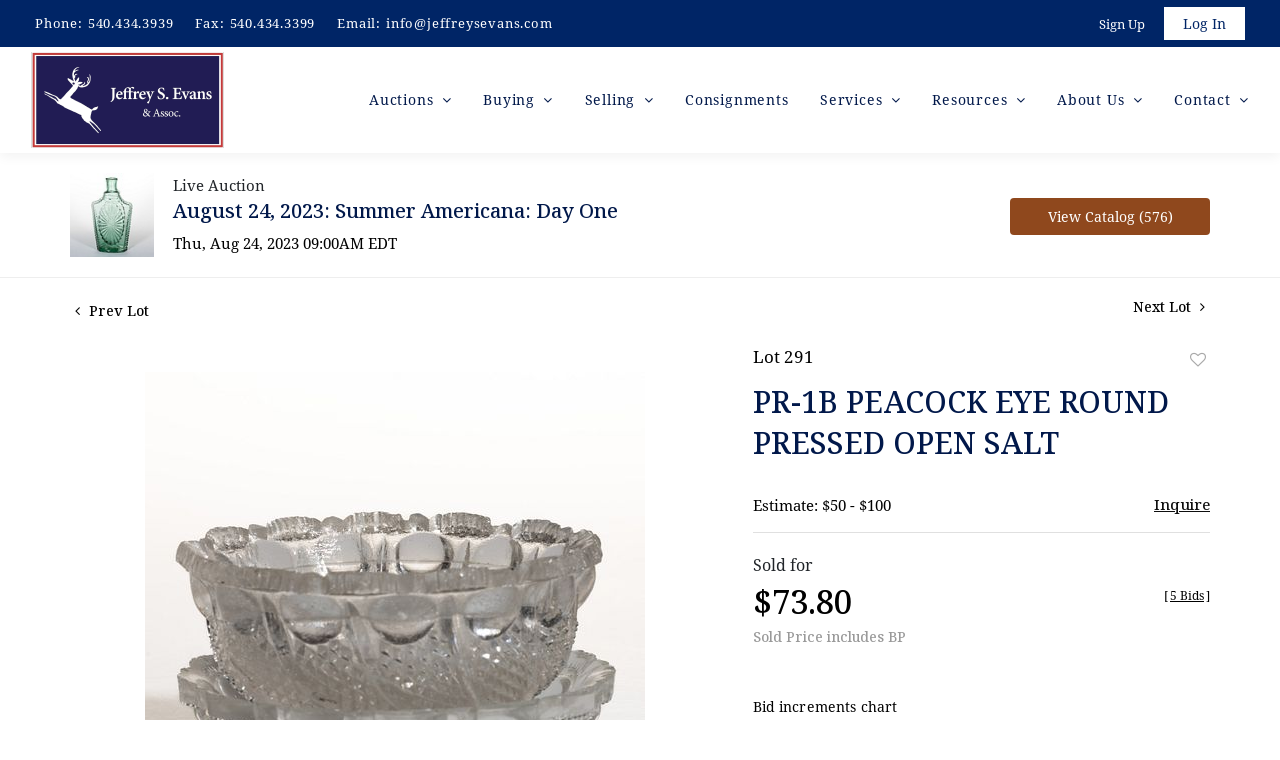

--- FILE ---
content_type: text/html; charset=UTF-8
request_url: https://live.jeffreysevans.com/online-auctions/jeffrey-evans/pr-1b-peacock-eye-round-pressed-open-salt-5200337
body_size: 87096
content:
<!DOCTYPE html>
<html lang="en">
    <head>
        <link rel="shortcut icon" href="https://s1.img.bidsquare.com/site/favicon/m/49.png?t=1ODFyY ">
                <link rel="apple-touch-icon" href="https://s1.img.bidsquare.com/site/favicon/m/49.png?t=1ODFyY">
        <link rel="apple-touch-icon-precomposed" href="https://s1.img.bidsquare.com/site/favicon/m/49.png?t=1ODFyY">
        <meta name="viewport" content="width=device-width, initial-scale=1, maximum-scale=1, user-scalable=no"/><meta name="description" content="Bid on PR-1B PEACOCK EYE ROUND PRESSED OPEN SALT sold at auction by Jeffrey S. Evans &amp; Assoc., Inc. 291 on 24th August PR-1B PEACOCK EYE ROUND PRESSED OPEN SALT, colorless, serrated scallop and point rim. Unlisted in Neal, probably rare.. With a matching pattern dish/saucer. Probably Boston &amp; Sandwich Glass Co. 1830-1..."/><meta name="keywords" content="Decorative Arts,Ceramics, Bowls &amp; Glass"/><meta property="fb:app_id" content="2021466541405910"/><meta property="og:type" content="website"/><meta property="og:url" content="https://live.jeffreysevans.com/online-auctions/jeffrey-evans/pr-1b-peacock-eye-round-pressed-open-salt-5200337"/><meta property="og:title" content="PR-1B PEACOCK EYE ROUND PRESSED OPEN SALT"/><meta property="og:description" content="PR-1B PEACOCK EYE ROUND PRESSED OPEN SALT, colorless, serrated scallop and point rim. Unlisted in Neal, probably rare.. With a matching pattern dish/saucer. Probably Boston &amp; Sandwich Glass Co. 1830-1840. 1 1/2&quot; H, 3 1/8&quot; DOA. Saucer: 3 1/8&quot; D. Literature: Neal, Pressed Glass Salt Dishes of the Lacy Period, p. 288."/><meta property="og:image" content="https://s1.img.bidsquare.com/item/l/2236/22364764.jpeg?t=1Quxvi"/><meta property="twitter:card" content="summary"/><meta property="twitter:site" content="@bidsquare"/><meta property="twitter:title" content="PR-1B PEACOCK EYE ROUND PRESSED OPEN SALT"/><meta property="twitter:description" content="PR-1B PEACOCK EYE ROUND PRESSED OPEN SALT, colorless, serrated scallop and point rim. Unlisted in Neal, probably rare.. With a matching pattern dish/saucer. Probably Boston &amp; Sandwich Glass Co. 1830-1840. 1 1/2&quot; H, 3 1/8&quot; DOA. Saucer: 3 1/8&quot; D. Literature: Neal, Pressed Glass Salt Dishes of the Lacy Period, p. 288."/><meta property="twitter:image" content="https://s1.img.bidsquare.com/item/l/2236/22364764.jpeg?t=1Quxvi"/><meta charset="UTF-8"/><meta http-equiv="X-UA-Compatible" content="IE=edge"/><link rel="canonical" href="https://live.jeffreysevans.com/online-auctions/jeffrey-evans/pr-1b-peacock-eye-round-pressed-open-salt-5200337"/><link rel="alternate" hreflang="x-default" href="https://live.jeffreysevans.com/online-auctions/jeffrey-evans/pr-1b-peacock-eye-round-pressed-open-salt-5200337"/><link rel="alternate" hreflang="en" href="https://live.jeffreysevans.com/online-auctions/jeffrey-evans/pr-1b-peacock-eye-round-pressed-open-salt-5200337"/>                <title>PR-1B PEACOCK EYE ROUND PRESSED OPEN SALT sold at auction on 24th August  | Jeffrey S. Evans &amp; Associates</title>
        <script data-react-helmet="true" type="application/ld+json">{
    "@context": "https://schema.org",
    "@type": "Product",
    "productID": "5200337",
    "sku": "5200337",
    "name": "PR-1B PEACOCK EYE ROUND PRESSED OPEN SALT",
    "image": "https://s1.img.bidsquare.com/item/xl/2236/22364764.jpeg",
    "url": "https://live.jeffreysevans.com/online-auctions/jeffrey-evans/pr-1b-peacock-eye-round-pressed-open-salt-5200337",
    "description": "PR-1B&nbsp;PEACOCK EYE ROUND PRESSED OPEN SALT, colorless, serrated scallop and point rim. Unlisted in Neal, probably rare.. With a matching pattern dish/saucer.&nbsp;Probably Boston &amp; Sandwich Glass Co. 1830-1840. 1 1/2&quot; H, 3 1/8&quot; DOA. Saucer: 3 1/8&quot; D.\r\nLiterature:&nbsp;Neal,&nbsp;Pressed Glass Salt Dishes of the Lacy Period, p. 288.\r\n",
    "offers": {
        "@type": "Offer",
        "url": "https://live.jeffreysevans.com/online-auctions/jeffrey-evans/pr-1b-peacock-eye-round-pressed-open-salt-5200337",
        "price": 60,
        "priceCurrency": "USD",
        "availabilityEnds": "2023-08-24T09:00:00-04:00 EDT",
        "priceValidUntil": "2023-08-24T09:00:00-04:00 EDT",
        "availability": "SoldOut"
    }
}</script>        <script type="text/javascript">
                        pageLoadServerTime = 1769059767942;
            pageLoadServerTimeElapsedStart = (new Date()).getTime();
        </script>
        <link rel="stylesheet" type="text/css" href="https://live.jeffreysevans.com/public/themes/common/css/bootstrap.min.css?t=1761753286" />
<link rel="stylesheet" type="text/css" href="https://live.jeffreysevans.com/public/themes/common/css/fonts/icon-font.css?t=1761753286" />
<link rel="stylesheet" type="text/css" href="https://stackpath.bootstrapcdn.com/font-awesome/4.7.0/css/font-awesome.min.css" />
<link rel="stylesheet" type="text/css" href="https://live.jeffreysevans.com/public/themes/default/css/theme.css?t=1762470181" />
<link rel="stylesheet" type="text/css" href="https://live.jeffreysevans.com/public/themes/default/css/theme-responsive.css?t=1761753286" />
<link rel="stylesheet" type="text/css" href="https://live.jeffreysevans.com/public/themes/default/css/theme-dev.css?t=1761753286" />
<link rel="stylesheet" type="text/css" href="https://live.jeffreysevans.com/public/js/magiczoomplus/5.3.7/magiczoomplus.css?t=1761753285" />
<link rel="stylesheet" type="text/css" href="https://live.jeffreysevans.com/public/css/jquery-ui.css?t=1761753285" />
<link rel="stylesheet" type="text/css" href="https://live.jeffreysevans.com/public/css/atc-base.css?t=1761753285" />
<link rel="stylesheet" type="text/css" href="https://live.jeffreysevans.com/public/themes/default/css/item-details.css?t=1761753286" />
<link rel="stylesheet" type="text/css" href="https://live.jeffreysevans.com/public/themes/common/css/component/popup.css?t=1761753286" />
<link rel="stylesheet" type="text/css" href="https://live.jeffreysevans.com/public/themes/common/css/fonts/noto-serif-medium.css?t=1761753286" />
<link rel="stylesheet" type="text/css" href="https://live.jeffreysevans.com/public/themes/common/css/fonts/noto-serif-regular.css?t=1761753286" />
<style>
:root {--main-button-color:#000f3a}
:root {--main-button-color-hover:#071552}
:root {--main-btn-text:#ffffff}
:root {--secondary-button-color:#8f481d}
:root {--secondary-button-color-hover:#a75423}
:root {--secondary-btn-text:#ffffff}
:root {--theme-color:#000f3a}
:root {--link-color-hover:#a75423}
:root {--reg-aprv-btn-txt:#0aca1d}
:root {--pending-text:#ff9f00}
:root {--pending-btn-bg:rgba(204, 204, 204, 0.2)}
:root {--font-main:Noto-Serif-Medium}
:root {--font-secondary:Noto-Serif-Regular}</style>
<style>     body{
        font-family: var(--font-secondary);
     }
     
     .my-header .secondary-header{background-color:  #002566; padding: 7px 20px;}
     .my-header .secondary-header ul{margin-bottom: 0px; }
     .my-header .secondary-header ul.header-contact-info li{color: #FFFFFF; font-weight: 400; font-size: 13px; letter-spacing: 0.8px; padding-top: 7px;}
     .my-header .secondary-header ul.header-contact-info li a{color: #FFFFFF; margin-left: 5px; font-weight: 400; font-size: 13px; line-height: 18px; letter-spacing: 0.8px;}
     .my-header .secondary-header ul.header-contact-info li a:hover{color: #a3aec9; transition: 0.3s;}
     .my-header .secondary-header ul li{margin-right: 18px;}
     .my-header .secondary-header ul li:last-child{margin-right: 0px;}
     .my-header .secondary-header ul li a {text-decoration: none;font-family: var(--font-primary); font-weight: 400; font-size: 14px;}
     .my-header{background: #FFFFFF; padding: 0px 0px; box-shadow: 0px 4px 11px rgba(0, 0, 0, 0.05) !important; box-shadow: 0px 4px 11px rgba(0, 0, 0, 0.05);}
     .my-header .navbar-nav{display:flex; justify-content: space-between; max-width: 880px; width: 100%; align-items: center;}
     .my-header .navbar-nav .nav-item a.nav-link { font-size: 14px; font-weight: 400; line-height: 30px; color: #01184A;  text-transform: capitalize; padding: 0; letter-spacing: 0.8px; font-family: var(--font-secondary);}
     .my-header .navbar-nav .nav-item:hover .nav-link, .my-header .navbar-nav .nav-item.active .nav-link {color: #A05B2C;}
     .my-header .navbar-nav .nav-item.dropdown a {cursor: pointer;}
     .my-header .navbar-nav .nav-item .dropdown-menu .dropdown-item{font-size: 14px; font-weight: 400; color: #212529; white-space: nowrap; }
     .my-header .navbar-nav .nav-item .dropdown-menu .dropdown-item:hover{ color: #a05b2c; transition: 0.3s;}
     .my-header .navbar-toggler span { width: 28px; display: block; height: 3px; background-color: #3A3A3A; margin: 6px 0; }
     .my-header .my-account-btn span{ display: inline-block;}
     .my-header .my-account-btn .my-account-link, .my-header .my-account-btn a.signup-link { color: #FFFFFF ; transition: 0.3s;  font-size: 13px; text-transform: capitalize; margin-right: 15px;font-family: var(--font-secondary);}
     .my-header .my-account-btn .logout-btn-front, .my-account-btn a.login-link { display: inline-block; background: #FFFFFF;  padding: 5px 18px; text-transform: capitalize; font-size: 13px; color: #002566 ; border: 1px solid #FFFFFF;   transition: 0.3s; font-family: var(--font-secondary);}
     .my-header .my-account-btn .logout-btn-front:hover, .my-account-btn a.login-link:hover{background: none; color:#FFFFFF;}
     .my-header .my-account-btn .my-account-link:hover, .my-header .my-account-btn a.signup-link:hover{color:#a3aec9;}
     .my-account-btn a:hover{ text-decoration: none;}
     .sticky-menu{right:0; z-index: 99;  position: sticky; top: 0;}
     .my-header .navbar-brand img {transition: 0.5s; width: 193px;}
     .my-header .dropdown-item.active, .dropdown-item:active {color: #fff; text-decoration: none; background-color: #FFFFFF;}
     .my-header .dropdown-menu{border: none; box-shadow: 0px 2px 13px 0px rgba(0, 0, 0, 0.1) !important;}
     .my-footer{background-color: #1A2449; color: #FFFFFF; padding: 20px 81px;}
     .my-footer .company-info .main-tittle{color: #FFFFFF;font-weight: 400;font-size: 30px; line-height: 41px; margin-bottom: 74px; margin-top: 15px; font-family: var(--font-secondary);}
     .my-footer .company-info ul li a{font-weight: 400;font-size: 14px;line-height: 30px; letter-spacing: 0.8px; color: #FFFFFF; font-family: var(--font-secondary);}
     .my-footer .company-info ul li  a i{ font-weight: 400; font-size: 18px; line-height: 28px; color: #FFFFFF; padding-right: 10px;}
     .my-footer .company-info ul li a:hover{text-decoration: none; color: #bf6f38; transition: 0.3s;}
     .my-footer .copyright-text {color: #FFFFFF; font-size: 14px; font-weight: 400; font-family: var(--font-secondary);}
     .my-footer .poweredby-sec { text-align: right;display: flex; align-items: center; justify-content: flex-end;}
     .my-footer .poweredby-sec a img.poweredby-img{max-width:170px; }
     .my-footer .company-info ul.menu-links li{margin-bottom: 18px;}
     .my-footer .company-info ul.menu-links.list-padding{padding-inline-start: 20px;}
     .my-footer .company-info ul li a span.footer-address{padding-left:30px;}
     .my-footer .company-info .footer-logo{max-width: 328px; margin-bottom: 26px;}
     .my-footer .company-info ul li.footer-about-text{ font-weight: 400; font-size: 15px; line-height: 30px; letter-spacing: 0.8px; color: #FFFFFF; font-family: var(--font-secondary);}
     .my-footer .company-info .partner-logo{margin-top: 20px; }
     .my-footer .poweredby-sec .poweredby-text{font-weight: 400; font-size: 13px; line-height: 30px;  letter-spacing: 0.8px; color: #FFFFFF; margin-right: 15px;}
     .my-header .navbar-nav .nav-item .dropdown-toggle::after { border: none!important; font: normal normal normal 14px/1 FontAwesome; content: "\f107"!important; /* the desired FontAwesome icon */ vertical-align: 0; /* to center vertically */ }
     /* Start Media css */
     @media screen and (min-width: 1199px){
        .navbar .navbar-nav .menu-item.menu-item-has-children:hover>.dropdown-menu { display: block; top: calc(100% - 5px); }
        .navbar-nav li:hover > ul.dropdown-menu { display: block; }
       /* .my-header .navbar-nav .dropdown-menu{top: 22px;}*/
     }
     @media screen and (max-width: 1300px){
        .my-header{padding: 0px 0;}
        .my-footer{padding: 20px 29px;}
     }
     @media screen and (max-width: 1199.98px){
        .my-header .navbar{padding: 0;}
     }
     @media screen and (max-width: 991.98px){
     .my-header .secondary-header ul.header-contact-info { padding-top: 7px;}
        .my-header .navbar-nav {max-width: 100%;  border-radius: 20px; margin-top: 20px; display: block;padding: 0 20px;  padding-bottom: 20px;}
        .my-header .navbar-nav .nav-item a.nav-link {padding: 5px;}
        .my-header .dropdown-menu{border: none; box-shadow: none !important; width: auto; background: #f6f6f6;}
        .my-header .my-account-btn span{padding: 5px;  margin-right: 0px;}
        .my-header .my-account-btn .logout-btn-front, .my-account-btn a.login-link {border: none; margin-right: 0px;}
        .my-header .navbar-nav .nav-item a:after { position: absolute; right: 0; top: 21px; transition: 0.3s; }
        .my-header .navbar-nav .nav-item .dropdown-menu .dropdown-item{ white-space: normal; }
        .my-header .secondary-header{padding: 7px 0px;}
        .my-header .secondary-header ul.header-contact-info{ padding-top: 3px; }
        .my-header .secondary-header ul.header-contact-info li {padding-top:0px;}
        .my-footer .company-info .main-tittle{font-size: 25px;}
     }
     @media screen and (max-width: 767.98px){
        .my-header .navbar-brand img { width: 139px;}
        .my-footer .company-info { padding: 15px 0; }
        .my-footer .poweredby-sec{text-align: center;}
        .my-footer .copyright-text {color: #FFFFFF; font-size: 14px; font-weight: 400; font-family: var(--font-secondary); text-align: center;}
        .my-footer .company-info .main-tittle{margin-bottom: 30px;}
        .my-footer .poweredby-sec{justify-content: center; margin-top: 20px;}
    }
     @media screen and (max-width: 575.98px){
        
        .my-footer .copyright-text {margin-bottom: 20px;}
     }
     @media screen and (max-width: 466.98px){
        .my-header .secondary-header ul li.serach-bar-width{width: 43%;}
        .my-footer .poweredby-sec a img.poweredby-img { max-width: 120px; }
     }
     
     /* End Media css */
     
     .my-header .form-control{padding: 0px 5px;}
     
     /* Design Fixes */
     .item-detail ul .text-head p{display: -webkit-box; -webkit-line-clamp: 2;  -webkit-box-orient: vertical;  overflow: hidden;}
     .login_form_email .show-registration-popup { text-decoration: underline;}
         .login_form_email .bsq_acc_suggest {display: none;}
     .auction-list .auction-nav ul li.on a{color: #222222;}
     .auction-list .auction-nav ul li a{ font-weight: 500; font-size: 15px; line-height: 20px; letter-spacing: 0.04em; text-transform: capitalize; color: #999999;}
     .auction-list h1.auction-page-title{font-weight: 500; font-size: 37px; line-height: 50px; letter-spacing: 0px; color: #01184A;  text-transform: capitalize; font-family: var(--font-main);}
     .auction-list .auc-list-content h1{font-weight: 500; font-size: 35px; line-height: 48px; font-family: var(--font-main);}
     .auction-list .auc-list-content h1 a{ color: #01184A;}
     .auction-list .auc-list-content h1:hover a { color: #a05b2c; }
     .auction-list .auc-list-content p {font-weight: 300; font-size: 15px; color: #000000; margin-top: 20px;}
     .auction-list .auc-list-content .btn-sec .prm-btn{ font-size: 15px; font-weight: 500; line-height: 20px; border-radius: 4px; letter-spacing: 0.025em; font-family: var(--font-main);}
     .auc-list-content .btn-sec .view-catalog-btn {font-size: 15px; font-weight: 500; line-height: 20px; border-radius: 4px; letter-spacing: 0.025em; font-family: var(--font-main);}
     
     
     .wrap .event_catalog_banner .banner_content h1{ font-size: 35px;}
     .wrap .event_catalog_banner .banner_content .prm-btn{ font-size: 15px; font-weight: 500; line-height: 20px;  border-radius: 4px; font-family: var(--font-main);}
     .wrap .event_catalog_banner .banner_content .scnd-btn{ font-size: 15px; font-weight: 500; line-height: 20px;  border-radius: 4px; font-family: var(--font-main);}
     .wrap .banner_bottom p{font-size: 16px;  font-weight: 300; line-height: 26px; color: #333333;}
     .wrap .banner_bottom .addtocalendar span{ font-size: 14px; line-height: 19px; font-weight: 400; border-radius: 4px; font-family: var(--font-secondary);}
     .tab_title ul.tabs li.active a{color: #222222;}
     .tab_title ul.tabs li a {font-size: 15px; line-height: 20px; font-weight: 500; letter-spacing: 0.04em; text-transform: capitalize; font-family: var(--font-main); color: #999999;}
     .wrap .catalog_list .catalog_detail .lot_title {font-size: 19px; font-weight: 500; line-height: 26px; text-transform: inherit;}
     .wrap .catalog_list .catalog_detail .bid_amount .place_bid_area button.register_btn{ font-size: 14px; font-weight: 500; line-height: 19px; letter-spacing: 0.03em; font-family: var(--font-main); border-radius: 4px;}
     .wrap .catalog_list .catalog_detail .bid_amount .place_bid_area button.cleb{font-size: 14px; font-weight: 500; line-height: 19px; letter-spacing: 0.03em; font-family: var(--font-main); border-radius: 4px;}
     .place_bid_area .pending{font-size: 14px;}
     
     
     .tab_content .live_panel .lot_title{font-size: 21px; line-height: 29px; font-weight: 500; color: #01184A;}
     .tab_content .live_panel .lot_desc h3{font-weight: 400; font-size: 15px; letter-spacing: 0.05em; line-height: 20px; color: #000000;}
     .tab_content .live_panel .lot_desc .description{ font-size: 14px; font-weight: 300; line-height: 19px; color: #333333;}
     .tab_content .live_panel .start_bid span{font-weight: 500; font-size: 30px; color: #000000;}
     .tab_content .live_panel .bid_panel_wrap button.register_btn{font-weight: 500; font-size: 15px; line-height: 20px;  border-radius: 4px;}
     
     
     .auctioneer .auctioneer_detail .main_auc_detail h1{font-weight: 500; font-size: 20px; line-height: 27px; margin-bottom: 7px; margin-bottom: 7px;}
     .auctioneer .auctioneer_detail .main_auc_detail h1 a{color: #01184A;}
     .auctioneer .btn-sec a{font-weight: 500; font-size: 14px; line-height: 19px;  border-radius: 4px;}
     .item_detail .item_description h1 {font-weight: 500; font-size: 30px; line-height: 41px; color: #01184A; max-height:inherit;}
     .item_detail .item_description .place_bid_area .bidding-price{font-weight: 500; font-size: 33px;  color: #000000; font-family: var(--font-main);}
     .item_detail .item_description .place_bid_area .bidding-area .place_bid button{font-weight: 500; font-size: 18px; border-radius: 4px; font-family: var(--font-main);}
     .item_detail .item_description .place_bid_area .bid_related a.chart{font-weight: 400; font-size: 14px; letter-spacing: 0.01em;  color: #000000; text-decoration: none;}
     .item_detail .item_description .item_tabs ul li a{font-weight: 500; font-size: 14px; color: #999999; text-transform: capitalize;}
     .item_detail .item_description .item_tabs ul li a.active{color: #222222;}
     .item_detail .other_lots h2{ font-weight: 400; font-size: 18px; line-height: 25px; color: #000000; }
     .item_detail .other_lots ul li .auction-detail h2{font-weight: 500; font-size: 15px; line-height: 18px; color: #000000;}
     .auction-list .addtocalendar a{line-height: 20px;}
     .tab-content .slick-slider .slick-list li .cont_box .lot_desc a{display: -webkit-box; -webkit-line-clamp: 2; -webkit-box-orient: vertical; overflow: hidden;height: auto;}
     .tab-content .wrap .catalog_list .catalog_detail .lot_title{height: auto;}
     .wrap .catalog_list .catalog_detail .lot_title{height: auto;}
     button, .btn, .auction-list .badgeDiv{font-weight: 500 !important;}


/* Update Heading tag css */
.auction-page-title {text-transform: uppercase; letter-spacing: 15px; text-align: center; padding: 25px 0px; font-size: 32px;}
.auction-list .auc-list-content .auc-list-content-title {font-family: var(--font-main, Times New Roman, Times, serif); font-style: normal; font-weight: normal; font-size: 30px; line-height: normal; color: #000000; display: block; margin-bottom: 15px;}
.modal-body .inquire_title{font-family: var(--font-main, Times New Roman, Times, serif); font-style: normal; font-weight: normal; font-size: 26px; line-height: 40px; text-align: center; color: #000000;}
.modal-body .inquire_title {font-size: 36px;}
.item_detail .item_description .item_description-title{font-family: var(--font-main, Times New Roman, Times, serif); font-style: normal; font-weight: normal; font-size: 40px; line-height: 40px; color: #000000; display: block; font-size: 28px; line-height: normal; margin-top: 10px; max-height: 100px; overflow: hidden;}
.delete-account-alert .successfully-delete img {max-width: 40px;}

/* fix heading float issue*/ 
.item_detail .item_description .item_tabs .type-amex, .auction_information_tab h2 {
	clear: both;
}
/* BP-7381 Jeffrey Evans - Update Payment logos */
.item_detail .item_description .item_tabs .type-amex, .auction_information_tab .payments .type-amex,
.item_detail .item_description .item_tabs .type-diners, .auction_information_tab .payments .type-diners,
.item_detail .item_description .item_tabs .type-discover, .auction_information_tab .payments .type-discover,
.item_detail .item_description .item_tabs .type-jcb, .auction_information_tab .payments .type-jcb,
.item_detail .item_description .item_tabs .type-unionpay, .auction_information_tab .payments .type-unionpay {
    display: none;
}
/* BP-9089 Jeffrey Evans - Update Payment logos on checkout page */
.invoice_popup .checkout-left .card-list img {
   display: none; /* Hide all images */
}

.invoice_popup .checkout-left .card-list img:nth-child(1),
.invoice_popup .checkout-left .card-list img:nth-child(2) {
   display: inline; /* Show only the first two images */
}

.checkout-left.form .card-list-text {font-size: 0px;}

.checkout-left.form .card-list-text:before {content: 'We only accept these Cards'; font-size: 15px;}</style>
                    <!-- Google Tag Manager -->
            <script>(function(w,d,s,l,i){w[l]=w[l]||[];w[l].push({'gtm.start':
            new Date().getTime(),event:'gtm.js'});var f=d.getElementsByTagName(s)[0],
            j=d.createElement(s),dl=l!='dataLayer'?'&l='+l:'';j.async=true;j.src=
            'https://www.googletagmanager.com/gtm.js?id='+i+dl;f.parentNode.insertBefore(j,f);
            })(window,document,'script','dataLayer','GTM-5WMD3W');</script>
            <!-- End Google Tag Manager -->
                                            <!--[if lt IE 9]>
            <script type="text/javascript" src="https://live.jeffreysevans.com/public/js/html5shiv.min.js?t=1761753285"></script>
        <![endif]-->
        <script type="text/javascript">
            var setting = {"baseUri":"https:\/\/live.jeffreysevans.com","staticUri":"https:\/\/live.jeffreysevans.com\/public","isMobileWebView":false,"defaultSiteName":"Bidsquare","siteName":"Jeffrey S. Evans & Associates","webSocket":{"host":"wss:\/\/ws.bidsquare.com","port":null,"debug":false},"reserveMet":[],"reCaptcha":{"v3":{"siteKey":"6LdzL_kcAAAAAHvauH1Jsz3Ux6njeXmqvGBbrqyk"}}};        </script>
                <script type="text/javascript" src="https://live.jeffreysevans.com/public/js/jquery.js?t=1761753285"></script>
<script type="text/javascript" src="https://live.jeffreysevans.com/public/js/functions.js?t=1761753285"></script>
<script type="text/javascript" src="https://live.jeffreysevans.com/public/themes/common/js/popper-v1.min.js?t=1761753286"></script>
<script type="text/javascript" src="https://live.jeffreysevans.com/public/themes/common/js/bootstrap.min.js?t=1761753286"></script>
<script type="text/javascript" src="https://live.jeffreysevans.com/public/themes/default/js/theme.js?t=1761753286"></script>
<script type="text/javascript" src="https://www.google.com/recaptcha/api.js?render=6LdzL_kcAAAAAHvauH1Jsz3Ux6njeXmqvGBbrqyk"></script>
<script type="text/javascript" src="https://live.jeffreysevans.com/public/js/front-common.js?t=1761753285"></script>
<script type="text/javascript" src="https://live.jeffreysevans.com/public/js/tagManager.js?t=1761753286"></script>
<script type="text/javascript" src="https://live.jeffreysevans.com/public/js/script.js?t=1761753286"></script>
<script type="text/javascript" src="https://live.jeffreysevans.com/public/js/bsApi.js?t=1761753285"></script>
<script type="text/javascript" src="https://live.jeffreysevans.com/public/js/jquery.i18n/src/jquery.i18n.js?t=1761753285"></script>
<script type="text/javascript" src="https://live.jeffreysevans.com/public/js/jquery.i18n/src/jquery.i18n.messagestore.js?t=1761753285"></script>
<script type="text/javascript" src="https://live.jeffreysevans.com/public/js/jquery.i18n/src/jquery.i18n.fallbacks.js?t=1761753285"></script>
<script type="text/javascript" src="https://live.jeffreysevans.com/public/js/jquery.i18n/src/jquery.i18n.language.js?t=1761753285"></script>
<script type="text/javascript" src="https://live.jeffreysevans.com/public/js/jquery.i18n/src/jquery.i18n.parser.js?t=1761753285"></script>
<script type="text/javascript" src="https://live.jeffreysevans.com/public/js/jquery.i18n/src/jquery.i18n.emitter.js?t=1761753285"></script>
<script type="text/javascript" src="https://live.jeffreysevans.com/public/js/magiczoomplus/5.3.7/magiczoomplus.js?t=1761753285"></script>
<script type="text/javascript" src="https://live.jeffreysevans.com/public/js/jquery-ui.js?t=1761753285"></script>
<script type="text/javascript" src="https://live.jeffreysevans.com/public/js/client/ws/auctionClient.js?t=1761753285"></script>
<script type="text/javascript" src="https://live.jeffreysevans.com/public/js/client/ws/liveEvent.js?t=1761753285"></script>
<script type="text/javascript" src="https://live.jeffreysevans.com/public/js/atc.min.js?t=1761753285"></script>
<script type="text/javascript">
                $.i18n().load({"en":{"Starting Bid":"Starting Bid","Current Bid":"Current Bid","Start in":"Start in","Starts in":"Starts in","End in":"End in","Bidsquare Bidder":"Bidsquare Bidder","Competing Bidder":"Competing Bidder","Bidder":"Bidder","Click Here to Bid Live":"Click Here to Bid Live","Non-supported browser... Use Chrome, Firefox, or Safari 11+":"Non-supported browser... Use Chrome, Firefox, or Safari 11+","On the Market":"On the Market","You are the highest bidder (%amount%)":"You are the highest bidder (%amount%)","You've been outbid (%amount%)":"You've been outbid (%amount%)","Your max bid (%amount%) is below reserve":"Your max bid (%amount%) is below reserve","You have an absentee bid (%amount%)":"You have an absentee bid (%amount%)","Place Bid":"Place Bid","Place Max Bid":"Place Max Bid","Increase Max Bid":"Increase Max Bid"}});
                
                [{"en":"https:\/\/live.jeffreysevans.com\/public\/js\/jquery.i18n\/messages\/en.json?t=1761753285"}].forEach(function (transArr, i) { $.i18n().load(transArr); });
                $.i18n.rawTranslationMap = {"reserveMetBannerNotification":"On the Market","highestBidNotification":"You are the highest bidder (%amount%)","outBidNotification":"You've been outbid (%amount%)","reserverNotMetNotification":"Your max bid (%amount%) is below reserve","absenteeBidNotification":"You have an absentee bid (%amount%)","placeNextBidButtonTextTimed":"Place Bid","placeMaxBidButtonTextTimed":"Place Max Bid","increaseMaxBidButtonTextTimed":"Increase Max Bid","placeNextBidButtonTextLive":"Place Bid","placeMaxBidbuttonTextLive":"Place Max Bid","increaseMaxBidButtonTextLive":"Increase Max Bid"};
            $(window).load(function(){});</script>
<script type="text/javascript">$( window ).resize(function() {
    $('.my-header').css('padding-top', function() {
       return $('.message_bar_wrap').height();
    });
});
$(document).ready(function(){
    if ($(window).width() > 992){
        $(".my-header .navbar-nav .nav-item").hover(function () {
            $(".dropdown-menu").removeClass("show");
        });
    }
});</script>
        <script type="text/javascript">
            if (typeof CKEDITOR !== 'undefined') CKEDITOR.timestamp = (new Date()).getTime(); // force refreshing the CKEditor internal js files
        </script>
    </head>
    <body class="">
        
<div class="wrap">
     
        <div id="loadingDiv" class="loadingDiv" style="display:none;"> </div>
                        <link rel="stylesheet" type="text/css" href="https://fonts.googleapis.com/css2?family=Roboto:wght@400;700&amp;display=swap" />


    <div class="my-header mobile-hider sticky-menu">
      <div class="secondary-header ">
         <div class="container-fluid clearfix">
            <ul class="list-inline float-left header-contact-info d-none d-md-block d-lg-block">
               <li class="list-inline-item">Phone:<a href="tel:540.434.3939">540.434.3939</a></li>
               <li class="list-inline-item">Fax:<a href="fax:540.434.3399">540.434.3399</a></li>
               <li class="list-inline-item">Email:<a href="mailto:info@jeffreysevans.com">info@jeffreysevans.com</a></li>
            </ul>
            
               <ul class="list-inline float-right">
               <li class="list-inline-item">
               
                  <div class="my-account-btn">
                     <a href="https://live.jeffreysevans.com/user/register" class="signup-link" data-toggle="modal" data-target="#registration_pop">Sign up</a> <a href="https://live.jeffreysevans.com/user/login" class="login-link" data-toggle="modal" data-target="#login_pop">Log In</a>
                  </div>
               </li>
            </ul>
         </div>
      </div>
      <div class="container-fluid">
         <nav class="navbar navbar-expand-lg navbar-white py-0 nav-menu">
            <a class="navbar-brand" href="https://jeffreysevans.com/"><img src="https://s1.img.bidsquare.com/site/logo/49.png?t=1ODFyY"></a>
            <button class="navbar-toggler" type="button" data-toggle="collapse" data-target="#navbar-menu-links" aria-controls="navbar-menu-links" aria-expanded="false" aria-label="Toggle navigation">
               <span></span>
               <span></span>
               <span></span>
            </button>
         
            <div class="collapse navbar-collapse" id="navbar-menu-links">
               <ul class="navbar-nav ml-lg-auto ">
                
                  <li class="nav-item dropdown menu-item menu-item-has-children">
                     <a class="nav-link dropdown-toggle" role="button" href="/" data-toggle="dropdown" aria-expanded="false">
                        Auctions
                      </a>
                      <div class="dropdown-menu">
                        <a class="dropdown-item" href="/">Upcoming Auctions</a>
                        <a class="dropdown-item" href="https://jeffreysevans.com/auctions/auction-calendar/">Auction Calendar</a>
                        <a class="dropdown-item" href="/auctions/past">Past Auctions</a>
                        <a class="dropdown-item" href="https://jeffreysevans.com/auctions/archived-auctions/">Archived Auctions</a>
                        
                      </div>
                  </li>
                  
                  
                  <li class="nav-item dropdown menu-item menu-item-has-children">
                    <a class="nav-link dropdown-toggle" role="button" data-toggle="dropdown" aria-expanded="false" href="https://jeffreysevans.com/buying/">
                       Buying
                     </a>
                     <div class="dropdown-menu">
                       <a class="dropdown-item" href="https://jeffreysevans.com/buying/buyers-guide/">Buyer's Guide</a>
                       <a class="dropdown-item" href="https://jeffreysevans.com/terms-and-conditions/">Term & Conditions</a>
                       <a class="dropdown-item" href="https://jeffreysevans.com/buying/shipping-and-pick-up/">Shipping & Pick Up</a>
                       <a class="dropdown-item" href="https://jeffreysevans.com/buying/acceptable-methods-of-payment/">Acceptable Methods of Payment</a>
                       <a class="dropdown-item" href="https://jeffreysevans.com/buying/buyers-premium/">Buyer's Premium</a>
                       <a class="dropdown-item" href="https://jeffreysevans.com/buying/refund-policy/">Refund Policy</a>
                     </div>
                 </li>

                  <li class="nav-item dropdown menu-item  menu-item-has-children">
                     <a class="nav-link dropdown-toggle" role="button" data-toggle="dropdown" aria-expanded="false" href="https://jeffreysevans.com/selling/">
                        Selling
                      </a>
                      <div class="dropdown-menu">
                        <a class="dropdown-item" href="https://jeffreysevans.com/selling-at-auctions/">Selling at Auctions</a>
                        <a class="dropdown-item" href="https://jeffreysevans.com/museum-sales/">Museum Sales</a>
                        <a class="dropdown-item" href="https://jeffreysevans.com/private-treaty-sales/">Private Treaty Sales</a>
                      </div>
                  </li>
                  <li class="nav-item">
                    <a class="nav-link" href="https://jeffreysevans.com/auctions/consign-to-our-auctions/">Consignments</a>
                 </li>
                  <li class="nav-item dropdown menu-item menu-item-has-children">
                     <a class="nav-link dropdown-toggle" role="button" data-toggle="dropdown" aria-expanded="false" href="https://jeffreysevans.com/services/">
                        Services
                      </a>
                      <div class="dropdown-menu">
                        <a class="dropdown-item" href="https://jeffreysevans.com/appraisals/">Appraisals</a>
                        <a class="dropdown-item" href="https://jeffreysevans.com/consultations-and-cultural-services/">Consultation & Cultural Services</a>
                      </div>
                  </li>
                  <li class="nav-item dropdown menu-item menu-item-has-children">
                     <a class="nav-link dropdown-toggle" role="button" data-toggle="dropdown" aria-expanded="false">
                        Resources
                      </a>
                      <div class="dropdown-menu">
                        <a class="dropdown-item" href="https://jeffreysevans.com/education-and-research/reference-bibliography/">Reference Bibliography</a>
                        <a class="dropdown-item" href="https://jeffreysevans.com/news/">News</a>
                      </div>
                  </li>
                  <li class="nav-item dropdown menu-item menu-item-has-children">
                     <a class="nav-link dropdown-toggle" role="button" data-toggle="dropdown" href="https://jeffreysevans.com/about/" aria-expanded="false">
                        About Us
                      </a>
                      <div class="dropdown-menu">
                        <a class="dropdown-item" href="https://jeffreysevans.com/about/our-team/">Our Team</a>
                        <a class="dropdown-item" href="https://jeffreysevans.com/press/">Press</a>
                        <a class="dropdown-item" href="https://jeffreysevans.com/news/videos/">Videos</a>
                        <a class="dropdown-item" href="https://jeffreysevans.com/news/staff-articles/">Staff Articles</a>
                      </div>
                  </li>
                  
                  

                  <li class="nav-item dropdown  menu-item menu-item-has-children">
                     <a class="nav-link dropdown-toggle" role="button" data-toggle="dropdown" aria-expanded="false" href="https://jeffreysevans.com/contact-us/">
                        Contact
                      </a>
                      <div class="dropdown-menu dropdown-menu-right">
                        <a class="dropdown-item" href="https://jeffreysevans.com/contact-us/contact-a-specialist/">Contact a Specialist</a>
                        <a class="dropdown-item" href="https://jeffreysevans.com/contact-us/directions/">Directions</a>
                      </div>
                  </li>
               </ul>
            </div>
         </nav>
      </div>
   </div>            

    


    
    <div class="auctioneer">
      
    <div class="container-lg">
        <div class="row">
            <div class="col-lg-9 col-md-8">
                <div class="auctioneer_detail">
                    <div class="thumb_img">
                        <a href="https://live.jeffreysevans.com/auctions/jeffrey-evans/august-24-2023-summer-americana-day-one-13119" class="image_hover"><img src="https://s1.img.bidsquare.com/event/main/s/13119.jpeg?t=1QuyOO" alt="Jeffrey S. Evans &amp; Assoc., Inc." onerror="loadDefaultImage(this,&#039;thumb&#039;)" /></a>
                    </div>
                    <div class="main_auc_detail">
                        <span>Live Auction</span>
                        <h1><a href="https://live.jeffreysevans.com/auctions/jeffrey-evans/august-24-2023-summer-americana-day-one-13119" class="event-title">August 24, 2023: Summer Americana: Day One</a></h1>
                        <div class="auc_timing">
                            <div class="start_time">Thu, Aug 24, 2023 09:00AM EDT</div>
                                                    </div>
                    </div>
                </div>
            </div>
            <div class="col-lg-3 col-md-4">
                <div class="btn-sec">
                    <a href="https://live.jeffreysevans.com/auctions/jeffrey-evans/august-24-2023-summer-americana-day-one-13119/catalog#catalog" class="scnd-btn">View Catalog (576)</a>
                </div>
                <br>
                            </div>
        </div>
    </div>
    </div>

<div class="item_detail">
    <div class="container-lg">
        <div class="item_direction">
                        <div class="row">
                <div class="col-6">
                    <a href="https://live.jeffreysevans.com/online-auctions/jeffrey-evans/peacock-feather-variant-pressed-open-salt-5219223"><i class="fa fa-angle-left" aria-hidden="true"></i> Prev Lot</a>
                </div>
                <div class="col-6">
                    <a href="https://live.jeffreysevans.com/online-auctions/jeffrey-evans/pressed-peacock-eye-lacy-open-salts-lot-of-four-5230064" class="float-right">Next Lot <i class="fa fa-angle-right" aria-hidden="true"></i></a>
                </div>
            </div>
                    </div>
        <div class="current_item">
            <div class="row">
                <div class="col-lg-7 col-md-6">
                    <div class="item-slider">
                        <div class="auction-item-img">
                   <a id="lot-image" class="MagicZoom main" target="_blank" rel="images" href="https://s1.img.bidsquare.com/item/xl/2236/22364764.jpeg?t=1Quxvi" title="PR-1B PEACOCK EYE ROUND PRESSED OPEN SALT">
                <img src="https://s1.img.bidsquare.com/item/l/2236/22364764.jpeg?t=1Quxvi" class="detailImg" alt="PR-1B PEACOCK EYE ROUND PRESSED OPEN SALT" />            </a>      
                    </div>
<div class="selectors auction-detail-product">
    <ul>
                        <li><a data-zoom-id="lot-image" href="https://s1.img.bidsquare.com/item/xl/2236/22364764.jpeg?t=1Quxvi" data-image="https://s1.img.bidsquare.com/item/l/2236/22364764.jpeg?t=1Quxvi">
                    <img src="https://s1.img.bidsquare.com/item/s/2236/22364764.jpeg?t=1Quxvi" alt="PR-1B PEACOCK EYE ROUND PRESSED OPEN SALT" />                </a></li>
                    </ul>
</div>                    </div>
                    <div class="social_icon">
                        <ul>
                            <li><a href="https://www.facebook.com/sharer/sharer.php?u=https://live.jeffreysevans.com/online-auctions/jeffrey-evans/pr-1b-peacock-eye-round-pressed-open-salt-5200337"  target="_blank"><i class="fa fa-facebook" aria-hidden="true"></i></a></li><li><a href="https://twitter.com/intent/tweet?url=https://live.jeffreysevans.com/online-auctions/jeffrey-evans/pr-1b-peacock-eye-round-pressed-open-salt-5200337&text=PR-1B+PEACOCK+EYE+ROUND+PRESSED+OPEN+SALT" target="_blank"><i class="fa-twitter" aria-hidden="true"></i></a></li><li><a href="https://www.pinterest.com/pin/create/button/?url=https://live.jeffreysevans.com/online-auctions/jeffrey-evans/pr-1b-peacock-eye-round-pressed-open-salt-5200337&description=PR-1B+PEACOCK+EYE+ROUND+PRESSED+OPEN+SALT&media=https://s1.img.bidsquare.com/item/l/2236/22364764.jpeg?t=1Quxvi" target="_blank"><i class="fa fa-pinterest" aria-hidden="true"></i></a></li><li><a href="https://www.linkedin.com/sharing/share-offsite/?url=https://live.jeffreysevans.com/online-auctions/jeffrey-evans/pr-1b-peacock-eye-round-pressed-open-salt-5200337" target="_blank"><i class="fa fa-linkedin" aria-hidden="true"></i></a></li><li><a href="#" id="share_item_button"><i class="fa fa-envelope" aria-hidden="true"></i></a><div id="item-share-popup-load" class="item-share-popup"></div></li>                        </ul>
                    </div>
                    
                </div>
                <div class="col-lg-5 col-md-6">
                                        <div class="item_description el_13119">
                                                <div class="row">
                            <div class="col-lg-6 col-6">
                                <div class="lot_num">Lot 291</div>
                            </div>
                            <div class="col-lg-6 col-6">
                                <div class="favourite float-right">
                    <div data-href="https://live.jeffreysevans.com/user/login?fav_item_ref_id=5200337" class="like_icon gtm-click_item fav-item-login btn-icon btn-icon-heart" data-item_id = "5200337" data-type = "2"  data-item_id="5200337"  data-event_id='13119' data-event_status='past' data-event_name='August 24, 2023: Summer Americana: Day One'>
                        <a href="javascript:void(0);" class="gtm-click_item"  data-item_id="5200337"  data-event_id='13119' data-event_status='past' data-event_name='August 24, 2023: Summer Americana: Day One'>Add to favorite</a>
                    </div>
                </div>
                            </div>
                            <div class="col-lg-12"><h1>PR-1B PEACOCK EYE ROUND PRESSED OPEN SALT</h1></div>
                        </div>
                        <div class="estimated_price">
                            <div class="row">
                                                                <div class="col-lg-9 col-8">
                                    <span>
            Estimate: $50 - $100    </span>                                </div>
                                                                                                <div class="col-lg-3 col-4">
                                    <a href="javascript:void(0);" id="inquire_block" class="gtm-click_item"  data-item_id="5200337"  data-event_id='13119' data-event_status='past' data-event_name='August 24, 2023: Summer Americana: Day One' >Inquire</a>
                                </div>
                                                            </div>
                        </div>
                        <div class="place_bid_area" id="ba_5200337_13119" data-lindex="0" data-stype="view">
                            <div class="bidding-estimate bid-estimate-timer">
	                        	                    </div>
                            <div id="lbl_5200337_13119" class="">Sold for</div><div class="bidding-area"><div class="bidding-price "><div id="tcb_5200337_13119">$73.80</div><span class="price converted_curr dual_conversion" data-exchange="{&quot;amount&quot;:73.8,&quot;from_exch_rate&quot;:&quot;1.00&quot;,&quot;from_symbol&quot;:&quot;$&quot;}"></span><div class="sold_price_info">Sold Price includes BP</div></div><div class="bidding-history"><a id="view_bid_history_popup" class="color_black01">[<span id="tbc_5200337_13119">5 Bids</span>]<span class="history_t">Bidding History</span></a></div><div class="place_bid"><input type="hidden" id="live_bid_panel_url" name="live_bid_panel_url" value="https://live.jeffreysevans.com/auctions/jeffrey-evans/august-24-2023-summer-americana-day-one-13119/bid" /><input type="hidden" id="disable_reserve_price" name="disable_reserve_price" value="1" /></div><div class="bid_related"><div class="txt1"><a href="#chart" class="chart">Bid increments chart</a></div></div></div><style>div.ack_bid_msg{float:right;padding-top:0 !important;}</style>                                <div class="chartlist">
        <h4>Bid Increments</h4>
        <table>
            <colgroup>
                <col width="50%;">
                <col width="50%;">
            </colgroup>
            <thead>
                <tr>
                    <th>Price</th>
                    <th>Bid Increment</th>
                </tr>
            </thead>
            <tbody>
                                                            <tr>
                            <td>$0</td>
                            <td>$10</td>
                        </tr>
                                            <tr>
                            <td>$200</td>
                            <td>$25</td>
                        </tr>
                                            <tr>
                            <td>$500</td>
                            <td>$50</td>
                        </tr>
                                            <tr>
                            <td>$1,000</td>
                            <td>$100</td>
                        </tr>
                                            <tr>
                            <td>$3,000</td>
                            <td>$250</td>
                        </tr>
                                            <tr>
                            <td>$5,000</td>
                            <td>$500</td>
                        </tr>
                                            <tr>
                            <td>$10,000</td>
                            <td>$1,000</td>
                        </tr>
                                            <tr>
                            <td>$30,000</td>
                            <td>$2,500</td>
                        </tr>
                                            <tr>
                            <td>$50,000</td>
                            <td>$5,000</td>
                        </tr>
                                            <tr>
                            <td>$100,000</td>
                            <td>$10,000</td>
                        </tr>
                                                    </tbody>
        </table>
    </div>
                        </div>
                        <div class="item_tabs">
                            <ul class="nav nav-tabs" role="tablist">
    <li class="active tab-desc"><a href="#home" aria-controls="home" role="tab" data-toggle="tab">
            <h2>Item Description</h2>
        </a></li>
                    <li class="tab-payment"><a href="#paymentsandshipping" aria-controls="dimension" role="tab" data-toggle="tab"><h2>Payments</h2></a></li>
                    <li class="tab-shipping-info"><a href="#shippinginformation" aria-controls="dimension" role="tab" data-toggle="tab"><h2>Shipping Info</h2></a></li>
            </ul>
<div class="tab-content">
    <div role="tabpanel" class="tab-pane active" id="home">
                <p>PR-1B&nbsp;PEACOCK EYE ROUND PRESSED OPEN SALT, colorless, serrated scallop and point rim. Unlisted in Neal, probably rare.. With a matching pattern dish/saucer.&nbsp;Probably Boston &amp; Sandwich Glass Co. 1830-1840. 1 1/2&quot; H, 3 1/8&quot; DOA. Saucer: 3 1/8&quot; D.<br />
<strong>Literature:</strong>&nbsp;Neal,&nbsp;<em>Pressed Glass Salt Dishes of the Lacy Period,</em> p. 288.</p>
                    <div class="condition-report-title clearfix">
                <h4>Condition</h4>                            </div>
            <p><em>Saucer basically undamaged with some light roughness to the edge points; salt in very good condition overall with some light flaking around the edge, chipping around the edge of the foot.</em></p>
        
                    <div class="condition-report-title clearfix">
                <h4>Provenance</h4>            </div>
            <p>From the William D. Annable estate, Oberlin, OH.</p>
        
        
        
        
    </div>
                <div role="tabpanel" class="tab-pane" id="paymentsandshipping">
            <div class = "payment_text">
                <p>Available payment options</p>
    <!-- Show Credit Card icons when we enable Authorize.net -->
       
        <ul class="d-flex flex-wrap">
            <li class="type-visa">
                <img src="https://live.jeffreysevans.com/public/img/svg/visa.svg" alt="Visa" />            </li> 
            <li class="type-mastercard">
                <img src="https://live.jeffreysevans.com/public/img/svg/mastercard.svg" alt="Mastercard" />            </li> 
            <li class="type-amex">
                <img src="https://live.jeffreysevans.com/public/img/svg/amex.svg" alt="Amex" />            </li> 
            <li class="type-diners">
                <img src="https://live.jeffreysevans.com/public/img/svg/diners.svg" alt="Diners" />            </li> 
            <li class="type-discover">
                <img src="https://live.jeffreysevans.com/public/img/svg/discover.svg" alt="Discover" />            </li> 
            <li class="type-jcb">
                <img src="https://live.jeffreysevans.com/public/img/svg/jcb.svg" alt="JCB" />            </li> 
            <li class="type-unionpay">
            <img src="https://live.jeffreysevans.com/public/img/svg/unionpay.svg" alt="Union Pay" />            </li> 
        </ul>            </div>
        </div>
            <div role="tabpanel" class="tab-pane" id="shippinginformation">
            <div class = "shipping_text">
                <p>When you are a successful bidder with us you may choose to utilize our in house pack and ship team, pick up your items yourself, or use a third party mover. <strong>Shipping within the USA is done through <a href="https://www.ups.com/us/en/global.page">UPS</a> unless otherwise requested and internationally through <a href="https://www.usps.com/">USPS</a>.</strong> We ship to the address on your invoice. We are required by law to collect Virginia State Sales Tax and Nexus Tax where applicable. If you are exempt please read below. <strong>List of Third-Party Shippers</strong> <a href="https://acrobat.adobe.com/link/track?uri=urn:aaid:scds:US:f52dab54-14aa-4d1f-837c-62c5e85823b2">VIEW LIST</a> <strong>Sales Tax on Shipped Purchases</strong> Any item purchased by an off-site bidder (e.g. absentee bid, Internet bid, telephone bid,) that is shipped out of the state of VA is subject to sales tax of their state as determined by the Nexus Sales Tax Law. Any item purchased in person at our gallery and then shipped, either in-state or out-of-state, is subject to VA sales tax (because the item was purchased in the state of VA). EXCEPTION: Dealer purchase with all required tax exemption documentation on file. Additional Sales Tax Information may be found on the <strong><a href="https://www.tax.virginia.gov/">Virginia Department of Taxation</a></strong> website. <strong>Shipping/Packing</strong> The buyer is responsible for all associated shipping costs. <strong>Credit card on file required for all shipping.</strong> Credit card automatically charged once items are packed and ready to ship. Receipt sent to email on file. Standard shipping charges include our packing fee, any applicable materials fee and the cost of delivery with insurance based on the carriers&rsquo; current rates. Preferred carriers are UPS (United Parcel Service) within the USA and USPS (United States Postal Service) outside the USA. Our packing service is billed at a prorated fee of $18.00 per hour, with a $10.00 minimum. We use recycled materials whenever possible at no charge to the buyer. If we use purchased supplies such as boxes, etc., that cost is passed on to the buyer. Our UPS account provides for a daily pick up at our gallery, therefore, no handling fee applies to packages shipped via UPS. We offer a professional in-house packing and shipping service and regularly pack and ship glass, ceramics, and antiques and collectibles of all types; however, we do not crate or pack/ship large and/or heavy objects (e.g. furniture, statuary) or items that are unusually fragile (i.e. severely cracked vase). If you are unsure if we can ship a lot for you, please ask before you bid. <strong>It is our policy to double-box all glass, ceramics and fragile items with 2-3 inches of padding/cushioning between the inner and outer boxes.</strong> We ship for an average of 450 customers after each auction with great success (including international shipments) and we will not compromise on this packing method. You are welcome to make other shipping arrangements if desired. A list of alternate shippers can be provided upon request. We will combine multiple items/lots for shipping whenever possible. If you won by bidding with us directly and also through our online platforms, we can easily combine lots to save on shipping costs. We will gladly provide estimated shipping costs up to one hour prior to the start of the auction. Please call <strong>540.434.3939, ext. 0</strong> or email us with the lot number(s) in which you are interested as well as the delivery zip/postal code and country. It is our sincere intent to provide an accurate shipping estimate (within 20% of actual cost), but we are under no obligation to honor an estimated shipping cost. Post-auction requests for shipping estimates/quotes may delay the actual packing of your items by 1-2 business days. We pack/ship in order of request. We often receive 75-80 requests per day in the first few days following an auction and process approximately 60 shipments per week. Your patience is appreciated. Since items must be packed in order to determine shipping charges, you may elect to send payment by check and provide a credit card for the shipping charges. Shipping charges paid by credit card are not subject to an additional fee. If we have packed for shipping per your request, but the item is ultimately picked up at our gallery, the packing fee will still apply. The buyer is responsible for coordinating pick up or shipment of any merchandise that we do not ship. Such items must be paid in full before leaving our gallery. Buyers are not obligated to use our packing/shipping service and are welcome to make other arrangements. We recommend our local UPS Store, Plycon Transportation Group or you may wish to contact a shipper from this list or search the internet for other options. Merchandise that we do NOT ship must be picked up within two (2) weeks of the sale date unless other arrangements have been authorized by JSE&amp;A. Items not picked up within this time are subject to the storage fees listed below. Any items with an outstanding shipping fee will be subject to the storage fees listed below. The grace period begins once the buyer is notified of shipping charges. Pick Up If picking up at our gallery (2177 Green Valley Lane, Mt. Crawford, VA 22841), please let us know in advance! Our standard hours are Mondays through Fridays from 9:00 am to 5:00 pm ET. If you cannot pick up during the week, you may come during one of our Saturday auctions to pick up; however, we MUST know in advance if you plan to pick up during an auction. On auction days, we open at 8:00 am ET and are here until the end of the auction which varies depending on the number of lots ** Storage Fee Information Items won must be picked up within (2) weeks after the date of the auction. Any items not picked up within (2) weeks of the sale are subject to an additional storage fee. After 35 days, there will be a storage fee implemented, of $10 per day, per large item e.g. furniture, and $5 per day, per small item. Any items that have not been picked up within (90) days of the sale will be considered abandoned and will be resold. UPS &amp; USPS A physical address is required for delivery by UPS. Our default shipping method within the USA is UPS Ground. An adult signature will be required for the delivery of any UPS package with a value of $1,000 or more and any packages that contain antique firearms. Our UPS account provides for a daily pick up at our facility (Monday through Friday only); therefore, with the exception of Canadian and International shipments, UPS is generally less expensive than USPS. No handling fee applies to packages shipped via UPS. If UPS determines that the deliver to address is invalid and subsequently makes a correction in order to deliver your package, an address correction fee may apply. (Currently $18.) (Corrections may include the addition of an apartment or suite number, correction to the street name, correction to zip code, etc.) Be sure to include any additional address information when registering. Shipment of won lots to an address different from that on file may require verification, which can cause up to a 30-day delay in shipping. If we are NOT shipping to the address on your invoice, we must have the alternate delivery address BEFORE packing is completed. If we must make corrections to the delivery address AFTER packing is completed, an additional service charge may apply. Insurance is mandatory unless the buyer provides a written waiver of insurance coverage. The waiver may be sent via email to us provided the email used is the one associated with the winning bidder account. If you have specific packing/shipping instructions (e.g. no insurance, do not double-box), your instructions must be submitted in written form and you accept full responsibility. (Email is acceptable provided that the email used is the one associated with the bidder account.) Unless the buyer has his or her own insurance, shipping without insurance coverage is not recommended and is at the buyer&rsquo;s risk. Most international shipments are sent via USPS PMI (Priority Mail International); however, restrictions/limitations on allowed package size and insurance coverage vary from country to country. The USPS GXG (Global Express Guaranteed) shipping method may allow additional insurance coverage, but this shipping option is typically much more expensive. We will NOT alter our invoices or customs forms to reflect lesser item value. Invaluable and LiveAuctioneers Winners The address shown on your invoice is as entered in your Invaluable or LiveAuctioneers account. To update how your information displays on your invoice, log in to your Invaluable or LiveAuctioneers account, go to your Profile Page and then Edit Account. Please inform us if you make updates to your Invaluable or LiveAuctioneers account details before your transaction has been completed as it will affect the buyer details shown on your invoice.</p>
            </div>
        </div>
        </div>
<script>
   if ($('#condition_report_download_by_url').length > 0) {
        document.getElementById('condition_report_download_by_url').click();
    }
</script>
                        </div>
                    </div>
                </div>
            </div>
        </div>
        <div class="other_lots" id="otherlots"></div>
    </div>
</div>
<!-- Item detail -->
<script type="text/javascript" src="https://live.jeffreysevans.com/public/js/atc.min.js?t=1761753285"></script>
<link rel="stylesheet" type="text/css" href="https://live.jeffreysevans.com/public/css/atc-base.css?t=1761753285" />
<style>
    .atcb-list {
        margin-top: 2px;
    }
    .atcb-item {
        padding: 5px 0 5px 15px;
    }
    .atcb-item-link {
        font-size: 12px;
    }
    div.ack_bid_msg {
        width: auto;
/*        text-align: right;
        margin-top: 0px;*/
    }
</style>
<script type="text/javascript">
    $(function()
    {
        var $itemDetailsActiveTab = $(".item_tabs ul li a");
        if ($itemDetailsActiveTab.find(".active").length === 0)
        {
            $itemDetailsActiveTab.eq(0).addClass("active");
        }
    });
</script>
<div class="modal fade inquire-form" id="inquire_now" data-backdrop="static" data-keyboard="false" role="dialog" aria-hidden="true" >
            <div class="modal-dialog modal-dialog-centered" role="document">
                <div class="modal-content">
                    <div class="modal-header">
                        
                        <button type="button" class="close" data-dismiss="modal" aria-label="Close"></button>
                    </div>
                    <div class="modal-body ">
                        <h1 class="inquire_title"> Inquire</h1>
<form id="inquire-form" onsubmit="return false;" action="https://live.jeffreysevans.com/inquire/item" method="post">
    <input type="hidden" name="item_id" value="5200337">
    <input type="hidden" name="event_name" value="August 24, 2023: Summer Americana: Day One">
    <input type="hidden" name="event_id" value="13119">
    <input type="hidden" name="is_wl_inquire_request" value="1">
    <div id="inquire_error" class="popup_error"> </div>
    <div class="row wl_inquire_div">
        <div class="col-sm-12">
            <div class="form-group">
                <span class="inquire_input"> <input type="text" id="email" name="email" class="form-control" placeholder="Your Email" />  </span>            </div>
        </div>
        <div class="col-sm-12">
            <div class="form-group">
                <span class="inquire_input"> <input type="text" id="uname" name="uname" class="form-control" placeholder="Your Name" />  </span>            </div>
        </div>
        <div class="col-sm-12">
            <div class="form-group">
                <span class="inquire_input"> <select id="inquiryCategory" name="inquiryCategory" class="form-control">
	<option value="dce6f3910b65b6a749161b7f59a70813">Details about item</option>
	<option value="43ba47c8292b857eb42fdf28816bf319">Condition report</option>
	<option value="c31a59f918efd6dd6597a7e53a3d7dfa">Registration/bidding</option>
	<option value="19626c265c4a9ddc85c0e0532cb08512">More Photos</option>
	<option value="6930e8a0c589d566496ac1cfe451e616">I have one to sell</option>
	<option value="50df040018142b7eaecbb3ac1a05aaad">Other</option>
</select>  </span>            </div>
        </div>
               <div class="col-sm-12">
            <div class="form-group">
                <span class="inquire_input"> <input type="text" id="subject" name="subject" class="form-control" placeholder="Subject" />  </span>            </div>
        </div>
        <div class="col-sm-12 inquire_message">
            <div class="form-group">
                <span class="inquire_input"> <textarea id="message" name="message" class="form-control" placeholder="Message"></textarea>  </span>            </div>
        </div>
          </div>
    <div class="submit">
        <button class="btn btn-primary g-recaptcha" data-sitekey="6LdSxEcUAAAAAMHFHsva4aYuB85JqJ42u4lFbo9j" data-callback="getInquireContent1" id="inquire_button">Send</button>
    </div>
</form>
<script src='https://www.google.com/recaptcha/api.js'></script>
<script type="text/javascript">
    function getInquireContent1() {
        getInquireContent(1);
    }
</script>
                    </div>
                </div>
            </div>
        </div><div class="modal fade bid-history-form" id="bid-history" data-backdrop="static" data-keyboard="false" role="dialog" aria-hidden="true" >
            <div class="modal-dialog modal-dialog-centered" role="document">
                <div class="modal-content">
                    <div class="modal-header">
                        
                        <button type="button" class="close" data-dismiss="modal" aria-label="Close"></button>
                    </div>
                    <div class="modal-body ">
                        <div class="bid-box" id="bhd_5200337_13119"></div>
                    </div>
                </div>
            </div>
        </div><div class="modal fade invoice invoice-item-view" id="invoice_popup" data-backdrop="static" data-keyboard="false" role="dialog" aria-hidden="true" >
            <div class="modal-dialog modal-dialog-centered" role="document">
                <div class="modal-content">
                    <div class="modal-header">
                        
                        <button type="button" class="close" data-dismiss="modal" aria-label="Close"></button>
                    </div>
                    <div class="modal-body ">
                        <div class="invoice_popup popup_center" id="invoice_content"></div>

                    </div>
                </div>
            </div>
        </div>
<script type="text/javascript">
        $('#inquire_block').click(function(e){
        e.preventDefault();
                    showHidePopup('login',true);
            });

    $('.condition_report_block').click(function(e){
        e.preventDefault();
                    showHidePopup('login',true);
            });

    $(document).on('change input', '#inquiryCategory', function (e){   
        getInquireContent(0);
    });

            $(document).ready(function(e) {
            var gtmManager = new tagManager({
                eventId : '13119',
                itemId : '5200337',
                eventLabel : 'ITEM_DETAIL',
                customEventTrigger : 'itemEvent',
                eventStatus : 'past'
            });
            gtmManager.pushData();
        });
    
    jQuery(function() {
        MagicZoomPlus.options = {
              'zoom-width' : 400,
              'zoom-height' : 400,
              'zoom-distance' : 11,
              'background-opacity' : 80,
              'slideshow-effect' : 'expand',
              'show-loading' : 'false'
        }
        //$('.aution_item_img a').addClass('MagicZoomPlus');
        //MagicZoomPlus.refresh();
    });

$(document).ready(function(e){
    //Called for set footer margin when bidding panel was sticky at footer.
    bindEventListener(window, 'message', function (event) {
        try {
            var dataEvent = JSON.parse(event.data);
            if (typeof dataEvent.resizeBrowser !== "undefined" && dataEvent.resizeBrowser) {
                setFooterMargin('.mobile_sticky_bid');
            }
        } catch(e) {}
    });

            //Timed Auction Client
        var clientData = {
            connectionID: generateUid(),
            resetItemThumb: false,
            moveToNextItem: false,
            showEventActive: true,
                        siteID: '49',
                        userCurrency: {"symbol":"$","exchange_rate":"1.00"},
                                };
            

    // var $detailImgList = $('.auction-detail-product ul li');
    var curImg = 0;
    $('.auction-item-img .img-slide-arrow').on('click',function(){
        switch($(this).data('slide')) {
            case 'prev':
                // curImg = (curImg - 1 + $detailImgList.length) % $detailImgList.length;
                MagicZoom.prev('lot-image');
                break;
            case 'next':
                // curImg = (curImg + 1 ) % $detailImgList.length;
                MagicZoom.next('lot-image');
                break;
        }
        // $detailImgList.eq(curImg).find('img').click();

    });
    //$('.aution_item_img > a > img').hide();
    //$('.aution_item_img > a > img').eq(curImg).show();
//     $detailImgList.click(function(){
//         $detailImgList.removeClass('on');
//         var $this = $(this);
//         $this.addClass('on');
        
//         var idx = curImg = $this.index();

//         var $thumb = $this.find('img');
//         var bigImg = $thumb.data('bigimg');
//         var zoomImg = $thumb.data('zoomimg');
        
//         var $main = $('.auction-item-img > a.main');
//         $main.attr('href', zoomImg).find('img.detailImg')
//                 .off('load.xlloaded')
//                 .width(500)                         // set width to force thumb to expand to full width
//                 .on('load.xlloaded', function () { 
//                     if ($thumb.attr('src') !== $(this).attr('src')) {
//                         $(this).width("");
//                     } else {
//                         $(this).attr('src', bigImg);
//                     }
//                 })
//                 .attr('src', $thumb.attr('src'))    // load thumb first to give intant feedback that its loading, then load large (in case it takes a little extra time)
//                 ;
//         if (typeof MagicZoomPlus !== 'undefined') MagicZoomPlus.refresh();
// //        $('.aution_item_img > a').eq(curImg).addClass('main-hide');
// //        $('.aution_item_img > a').eq(idx).removeClass('main-hide');
        
// //        curImg = idx;
//     });
    
    //$('.bidding-box .bid_related .txt1 .chart').mouseenter(function(e) {
    $('.bid_related .txt1 .chart').mouseenter(function(e) {
        e.stopPropagation();
        e.preventDefault();
        $('.chartlist').show();
    });
    //$('.bidding-box .bid_related .txt1 .chart').mouseleave(function(e) {
    $('.bid_related .txt1 .chart').mouseleave(function(e) {
        e.stopPropagation();
        e.preventDefault();
        $('.chartlist').hide();
    });
    
      //bid_history_pop > open/close
      $(document).on("click", '#view_bid_history_popup', function(e){
          e.preventDefault();
                    $.ajax({
                url: getUrl('item/biddinghistory/5200337/13119?is_ajax=1'),
                success: function (res) {
                    $('#bhd_5200337_13119').html(res);
                },
                complete: function (res) {
                    showHidePopup('#bid-history',true);
                }
            });
                });
      
      $('.bid_pop_close > img,.bid_btn_area > button').click(function(e){
          e.preventDefault();
          showHidePopup('#bid-history',false);
      });

      $(document).on('click','.inquire_btn',function (e) {
          e.preventDefault();
          getInquireContent(1);
      });
      //getInquireContent(0);

      getOtherlots();

      $('body').on('click', '.invoive-popup', function(e){ 
            e.preventDefault();
            var invoice_id = $(this).data('invoice_id');
            var selector = '#invoice_popup';
            var url = 'https://live.jeffreysevans.com/my-account/items/ajaxinvoicedata?is_ajax=1';
            populateInvoicePopupContent(invoice_id, selector, url);
        });
  });
  
  function getOtherlots(page, offset, next) {
    if (typeof page === 'undefined') {
        page = 1;
    }
    var data = {"item_id" : 5200337, "event_id" : 13119, "offset" :offset, "next":next}
    $.ajax({
        url : 'https://live.jeffreysevans.com/item/otherlots/' + page + '?is_ajax=1',
        method : 'POST',
        dataType  : 'json',
        data : data,
        success : function (res) {
            $('#otherlots').removeClass("other_auction_wrap");
            if (res.lots) $('#otherlots').addClass("other_auction_wrap").html(res.lots);
            var scrollArrowElement = '#otherlots-controls > a.prevPage, #otherlots-controls > a.nextPage';
            $(document).off('click', scrollArrowElement).on('click', scrollArrowElement, function (evt) {
              evt.preventDefault();
              var offset = $(this).data('offset');
              var next = ($(this).hasClass('nextPage'))?1:0;
              getOtherlots(2, offset, next);
            });
        }
    });
  }
    
    

    var emails = [];
    var isSmallerDevice = function ()
    {
        return deviceWidth < 767;
    }

    function getItemShareContent(recaptcha_response) {
        var noEmailEnteredMsg = "Please enter an email to continue.";
        var emailSendFailedMsg = "Your email could not be send, please try again or contact support.";
        if(emails.length > 0) {
            $("#email-notification-msg").html('');
            var optionalmessage = $("#optionalmessage");
            ajax_start();
            $.ajax({
                type: 'POST',
                url: getUrl('item/sendSharedItemEmail/'+'5200337?is_ajax=1'),
                data: {emails: emails, optionalmessage: optionalmessage.val(), 'g-recaptcha-response': recaptcha_response},
                success: function (res, textStatus, jqXHR) {
                    emails = [];
                    $('.recipientemail-wrap').children('div.multiple-email-wrap').remove();
                    $("#recipientemail").val('');
                    optionalmessage.val('');
                    ajax_end();
                       
                        window.location.reload();
                                    },
                error: function (event, xhr) {
                    if(isSmallerDevice()) $("#email-notification-msg").html($emailSendFailedMsg);
                    else  topbar_alert($emailSendFailedMsg);
                    ajax_end();
                }
            });
        } else {
             
                $("#email-notification-msg").html(noEmailEnteredMsg);
                    }
        grecaptcha.reset();
    }

    var prepareEmail = function (elem) {
        emailAddress = elem.val();
        // adding the email address only if they are valid
        if(emailAddress != "" && isValidEmail(emailAddress)) {
            // checking if email is already added.
            if(!emails.includes(emailAddress)) {
                emails.push(emailAddress);
                $('<div class="multiple-email-wrap email-bg"><span title = '+emailAddress+'>'+emailAddress+'</span><button type="button" id = "" class="close_popup removeemail"  aria-label="Close"> </button></div>').insertBefore(elem);
                elem.val('');
            }
        }
    }
    
</script>

<script type="text/javascript">
    var $popupHtmlMobile = "<div class=\"modal fade \" id=\"item-share-modal\" data-backdrop=\"static\" data-keyboard=\"false\" role=\"dialog\" aria-hidden=\"true\"><div class=\"modal-dialog modal-dialog-centered\" role=\"document\"><div class=\"modal-content\"><button type=\"button\" class=\"close_popup\" data-dismiss=\"modal\" aria-label=\"Close\"><\/button><div class=\"modal-body\"><div id =\"email-notification-msg\" class =\"error-msg-box\"><\/div><div class=\"social-media-email-popup\"><label for=\"recipientemail\">Send to <\/label><div class=\"recipientemail-wrap\"><input type=\"text\" multiple name=\"recipientemail\" id=\"recipientemail\" class=\"\" placeholder=\"Enter email address\" value=\"\" \/><\/div><textarea name=\"optionalmessage\" id=\"optionalmessage\" placeholder=\"Add a message\"><\/textarea><button class=\"btn btn-primary g-recaptcha\" data-sitekey=\"6LdSxEcUAAAAAMHFHsva4aYuB85JqJ42u4lFbo9j\" data-callback=\"getItemShareContent\" id=\"sendemail\" type=\"button\" name=\"sendemail\">Send<\/button><script src=\"https:\/\/www.google.com\/recaptcha\/api.js\"><\/script><\/div><\/div><\/div><\/div><\/div>";
    var $popupHtmlDesktop = "<div class=\"social-media-email-popup\">\n        <label for=\"recipientemail\">Send to <\/label>\n    <div class=\"recipientemail-wrap\">\n        <input type=\"text\" multiple name=\"recipientemail\" id=\"recipientemail\" class=\"\" placeholder=\"Enter email address\" value=\"\" \/>\n    <\/div>\n    <textarea name=\"optionalmessage\" id=\"optionalmessage\" placeholder=\"Add a message\"><\/textarea>\n    <button class=\"btn btn-primary g-recaptcha\" data-sitekey=\"6LdSxEcUAAAAAMHFHsva4aYuB85JqJ42u4lFbo9j\" data-callback=\"getItemShareContent\" id=\"sendemail\" type=\"button\" name=\"sendemail\">Send<\/button>\n    <script src=\"https:\/\/www.google.com\/recaptcha\/api.js\"><\/script>\n<\/div>\n\n";

    $(function ()
    {
        $(document).on('click', '#share_item_button', function (e)
        {
            e.preventDefault();
                showHidePopup('login', true);
            });
    })

</script>

    
    
                  <div class="my-footer mobile-hider  py-md-5">
      <div class="container">
         <div class="row">
            <div class="col-md-4">
               <div class="company-info">
                  <a class="navbar-brand" href="https://www.jeffreysevans.com/"><img src="https://s1.img.bidsquare.com/site/logo/49.png?t=1ODFyY" class="footer-logo img-fluid"></a>
                  <ul class="list-unstyled">
                     <li class="footer-about-text">We conduct monthly, and sometimes twice monthly catalogued auctions at our gallery located at 2177 Green Valley Lane, Mt. Crawford, Virginia, 22841. Standard office hours are Monday-Friday, 9:00 am to 5:00 pm ET.</li>
                  </ul>
                    <a href="https://live.jeffreysevans.com/auctions" target="_blank"><img src="https://jeffreysevans.com/wp-content/uploads/2022/09/26/09-09/JSEA-LIVE-Logo-small-1.png" class="partner-logo img-fluid"></a>
                  <div class="d-flex mt-4 align-items-center justify-content-between">
                     <img src="https://jeffreysevans.com/wp-content/uploads/2022/09/26/09-09/bbb-1.png" class="partner-logo-one img-fluid">
                     <a  href="https://www.facebook.com/JSEAuctions"><img src="https://jeffreysevans.com/wp-content/uploads/2022/09/26/09-09/facebook-1.png" class="partner-logo-two img-fluid"></a>
                  </div>
               </div>
            </div>

            <div class="col-sm-6 col-md-4 offset-md-1">
               <div class="company-info pl-lg-5">
                  <h4 class="main-tittle ">Contact</h4>
                  <ul class="list-unstyled menu-links">
                     <li><a href="tel:+1-540-434-3939"><i class="fa fa-phone" aria-hidden="true"></i>540.434.3939</a></li>
                     <li><a href="mailto:info@jeffreysevans.com"><i class="fa fa-envelope" aria-hidden="true"></i>info@jeffreysevans.com</a></li>
                     <li><a><i class="fa fa-paper-plane-o" aria-hidden="true"></i>PO Box 2638<br><span class="footer-address">Harrisonburg, VA 22801</span></a></li>
                     <li><a><i class="fa fa-list-alt" aria-hidden="true"></i>VAF #782</a></li>
                  </ul>
               </div>
            </div>

            <div class="col-sm-6 col-md-3">
               <div class="company-info pl-lg-4">
                  <h4 class="main-tittle ">Useful Links</h4>
                  <ul class=" menu-links list-padding">
                     <li><a href="/">Auctions</a></li>
                     <li><a href="https://jeffreysevans.com/buying/">Buying</a></li>
                     <li><a href="https://jeffreysevans.com/selling/">Selling</a></li>
                     <li><a href="https://jeffreysevans.com/services/">Services</a></li>
                     <li><a href="https://jeffreysevans.com/contact-us/">Contact Us</a></li>
                    </ul>
               </div>
            </div>           
         </div>

         <div class="row mt-5">
            <div class="col-md-6">
                <div class="copyright-text">
                    © Jeffrey S. Evans & Associates
                 </div>
            </div>
            <div class="col-md-6">
                <div class="poweredby-sec">
                    <span class="poweredby-text">Powered by :</span>
                    <a href="https://www.bidsquarecloud.com/" target="_blank"><img src="https://images.bidsquare.com/cms/files/cloud-logo-white.png" class="poweredby-img" alt="Powered by"></a>
                </div>
            </div>
        </div>

      </div>
   </div>  


<section class="common-popup">
                        
            <style>
            .modal-body.login_reg_page {
                padding: 0;
            }
            </style>
                        <div class="modal fade login_ms" id="login_pop" data-backdrop="static" data-keyboard="false" role="dialog" aria-hidden="true" >
            <div class="modal-dialog modal-dialog-centered" role="document">
                <div class="modal-content">
                    <div class="modal-header">
                        
                        <button type="button" class="close" data-dismiss="modal" aria-label="Close"></button>
                    </div>
                    <div class="modal-body login_reg_page login_form_page">
                                <div class="sec_login_heading dfl_heading">
            <div class="modal-heading">Login to Jeffrey S. Evans & Associates</div>
            <p>Please enter your email to login</p>
        </div>
         
        <div class="sec_login_heading rnl_heading" style="display: none;">
            <div class="modal-heading">Login or Create Account</div>
            <p>
                Enter email to create an account to start bidding.            </p>
        </div>
         
<form class="login_form_email" onsubmit="return false;" action="https://live.jeffreysevans.com/user/login/email" method="post" >
    <input type="hidden" id="bXpkcGJiYjZZeEFGdWpCT3ZaejFqQT09" name="bXpkcGJiYjZZeEFGdWpCT3ZaejFqQT09" value="bVJKQ3NDd3dhQ1gyR29yL2Y3OWRmQT09" />            <div id="login_error" class="popup_error"></div>
    <div class="form-group">
        <input type="text" id="email_address" name="email_address" class="form-control" autofocus="" placeholder="Email Address" />    </div>
    <div class="submit">
        <button class="login_bnt_email btn btn-primary" name="login_button" type="submit">Continue</button>
    </div>
    <div class="bottom_text">
                <div class="agree_text">
            Don't have an account? <a href="javascript:void(0);" class="show-registration-popup" rel="nofollow">Sign up</a> now        </div>
                    </div>
</form>
<script type="text/javascript">
    $(function()
    {
            });
</script>



                    </div>
                </div>
            </div>
        </div>            
        
                    <div class="modal fade forgot_pwd" id="forgot_pwd_pop" data-backdrop="static" data-keyboard="false" role="dialog" aria-hidden="true" >
            <div class="modal-dialog modal-dialog-centered" role="document">
                <div class="modal-content">
                    <div class="modal-header">
                        
                        <button type="button" class="close" data-dismiss="modal" aria-label="Close"></button>
                    </div>
                    <div class="modal-body login_reg_page">
                        <div class="form_area forgot_password_form_page"><div class="forgotpass-form-container">
    <div class="modal-heading default-heading  ">Forgot your password?</div>
    <div class="modal-heading reset-heading  hide_div ">Reset Password</div>
    <form id="forgot-form" class="request_setup_form" onsubmit="return false;" action="https://live.jeffreysevans.com/user/requestsetup" method="post">
                <div class="input_area">
            <div class="security_msg  hide_div "></div>
            <div class="form-group fp-original-field  ">
                <div class="forgot_text_area">
                    <p>Please enter email address you registered with and we will email you a link to reset your password.</p>
                </div>
                <input type="text" id="email" name="email" class="form-control" placeholder="Email Address" />            </div>  
            <div class="fp-modify-field  hide_div ">
                <p>
                    <section-email></section-email>
                    <a href="javascript:void(0)" class="reset-email-addr" data-udef="forgot_password"><i class="fa fa-pencil form-edit-icon" aria-hidden="true"></i></a>
                </p>
            </div>
            <div id="login_error" class="popup_error"> </div>
            <div class="submit">
                <input type="submit" id="submit" name="submit" value="Reset Password" class="btn btn-primary" />            </div>
        </div>
    </form>
    <div class="dnt_hv_ac">
        <p><a href="javascript:void(0);" class="show-login-popup">Back to Log in</a></p>
    </div>
    <script type="text/javascript">
        $(function()
        {
                    });
    </script>
</div></div>
                    </div>
                </div>
            </div>
        </div>        
                    <div class="modal fade signup_ms" id="registration_pop" data-backdrop="static" data-keyboard="false" role="dialog" aria-hidden="true" >
            <div class="modal-dialog modal-dialog-centered" role="document">
                <div class="modal-content">
                    <div class="modal-header">
                        
                        <button type="button" class="close" data-dismiss="modal" aria-label="Close"></button>
                    </div>
                    <div class="modal-body login_reg_page">
                        <div class="form_area register_form_page"><div class="modal-heading">Let&#039;s get started</div>
<p>
    Enter email to create an account to start bidding.</p>

<form class="register_form_email" onsubmit="return false;" action="https://live.jeffreysevans.com/user/register/email" method="post">
    <input type="hidden" id="bXpkcGJiYjZZeEFGdWpCT3ZaejFqQT09" name="bXpkcGJiYjZZeEFGdWpCT3ZaejFqQT09" value="bVJKQ3NDd3dhQ1gyR29yL2Y3OWRmQT09" />        <div id="register_error" class="popup_error"> </div>
    <div class="form-group">
                <input type="text" id="email" name="email" value="" class="form-control" autofocus="" placeholder="Email Address" />    </div>
    <div class="submit">
        <button class="register_bnt_email btn btn-primary" name="register_button" type="submit">Continue</button>
    </div>
    <div class="bottom_text">
                    <div class="signin-area dnt_hv_ac note_text bsq_acc_suggest">
                <p>Already have an account? <a href="javascript:void(0);" class="registration-login">Click here to log in</a></p>
            </div>
            </div>
</form>
<script type="text/javascript">
    $(function()
    {
            });
</script>

</div>
                    </div>
                </div>
            </div>
        </div>                </section>
    
</div>
    </body>
</html>


--- FILE ---
content_type: text/html; charset=utf-8
request_url: https://www.google.com/recaptcha/api2/anchor?ar=1&k=6LdzL_kcAAAAAHvauH1Jsz3Ux6njeXmqvGBbrqyk&co=aHR0cHM6Ly9saXZlLmplZmZyZXlzZXZhbnMuY29tOjQ0Mw..&hl=en&v=PoyoqOPhxBO7pBk68S4YbpHZ&size=invisible&anchor-ms=20000&execute-ms=30000&cb=7i510zlkcoa4
body_size: 48382
content:
<!DOCTYPE HTML><html dir="ltr" lang="en"><head><meta http-equiv="Content-Type" content="text/html; charset=UTF-8">
<meta http-equiv="X-UA-Compatible" content="IE=edge">
<title>reCAPTCHA</title>
<style type="text/css">
/* cyrillic-ext */
@font-face {
  font-family: 'Roboto';
  font-style: normal;
  font-weight: 400;
  font-stretch: 100%;
  src: url(//fonts.gstatic.com/s/roboto/v48/KFO7CnqEu92Fr1ME7kSn66aGLdTylUAMa3GUBHMdazTgWw.woff2) format('woff2');
  unicode-range: U+0460-052F, U+1C80-1C8A, U+20B4, U+2DE0-2DFF, U+A640-A69F, U+FE2E-FE2F;
}
/* cyrillic */
@font-face {
  font-family: 'Roboto';
  font-style: normal;
  font-weight: 400;
  font-stretch: 100%;
  src: url(//fonts.gstatic.com/s/roboto/v48/KFO7CnqEu92Fr1ME7kSn66aGLdTylUAMa3iUBHMdazTgWw.woff2) format('woff2');
  unicode-range: U+0301, U+0400-045F, U+0490-0491, U+04B0-04B1, U+2116;
}
/* greek-ext */
@font-face {
  font-family: 'Roboto';
  font-style: normal;
  font-weight: 400;
  font-stretch: 100%;
  src: url(//fonts.gstatic.com/s/roboto/v48/KFO7CnqEu92Fr1ME7kSn66aGLdTylUAMa3CUBHMdazTgWw.woff2) format('woff2');
  unicode-range: U+1F00-1FFF;
}
/* greek */
@font-face {
  font-family: 'Roboto';
  font-style: normal;
  font-weight: 400;
  font-stretch: 100%;
  src: url(//fonts.gstatic.com/s/roboto/v48/KFO7CnqEu92Fr1ME7kSn66aGLdTylUAMa3-UBHMdazTgWw.woff2) format('woff2');
  unicode-range: U+0370-0377, U+037A-037F, U+0384-038A, U+038C, U+038E-03A1, U+03A3-03FF;
}
/* math */
@font-face {
  font-family: 'Roboto';
  font-style: normal;
  font-weight: 400;
  font-stretch: 100%;
  src: url(//fonts.gstatic.com/s/roboto/v48/KFO7CnqEu92Fr1ME7kSn66aGLdTylUAMawCUBHMdazTgWw.woff2) format('woff2');
  unicode-range: U+0302-0303, U+0305, U+0307-0308, U+0310, U+0312, U+0315, U+031A, U+0326-0327, U+032C, U+032F-0330, U+0332-0333, U+0338, U+033A, U+0346, U+034D, U+0391-03A1, U+03A3-03A9, U+03B1-03C9, U+03D1, U+03D5-03D6, U+03F0-03F1, U+03F4-03F5, U+2016-2017, U+2034-2038, U+203C, U+2040, U+2043, U+2047, U+2050, U+2057, U+205F, U+2070-2071, U+2074-208E, U+2090-209C, U+20D0-20DC, U+20E1, U+20E5-20EF, U+2100-2112, U+2114-2115, U+2117-2121, U+2123-214F, U+2190, U+2192, U+2194-21AE, U+21B0-21E5, U+21F1-21F2, U+21F4-2211, U+2213-2214, U+2216-22FF, U+2308-230B, U+2310, U+2319, U+231C-2321, U+2336-237A, U+237C, U+2395, U+239B-23B7, U+23D0, U+23DC-23E1, U+2474-2475, U+25AF, U+25B3, U+25B7, U+25BD, U+25C1, U+25CA, U+25CC, U+25FB, U+266D-266F, U+27C0-27FF, U+2900-2AFF, U+2B0E-2B11, U+2B30-2B4C, U+2BFE, U+3030, U+FF5B, U+FF5D, U+1D400-1D7FF, U+1EE00-1EEFF;
}
/* symbols */
@font-face {
  font-family: 'Roboto';
  font-style: normal;
  font-weight: 400;
  font-stretch: 100%;
  src: url(//fonts.gstatic.com/s/roboto/v48/KFO7CnqEu92Fr1ME7kSn66aGLdTylUAMaxKUBHMdazTgWw.woff2) format('woff2');
  unicode-range: U+0001-000C, U+000E-001F, U+007F-009F, U+20DD-20E0, U+20E2-20E4, U+2150-218F, U+2190, U+2192, U+2194-2199, U+21AF, U+21E6-21F0, U+21F3, U+2218-2219, U+2299, U+22C4-22C6, U+2300-243F, U+2440-244A, U+2460-24FF, U+25A0-27BF, U+2800-28FF, U+2921-2922, U+2981, U+29BF, U+29EB, U+2B00-2BFF, U+4DC0-4DFF, U+FFF9-FFFB, U+10140-1018E, U+10190-1019C, U+101A0, U+101D0-101FD, U+102E0-102FB, U+10E60-10E7E, U+1D2C0-1D2D3, U+1D2E0-1D37F, U+1F000-1F0FF, U+1F100-1F1AD, U+1F1E6-1F1FF, U+1F30D-1F30F, U+1F315, U+1F31C, U+1F31E, U+1F320-1F32C, U+1F336, U+1F378, U+1F37D, U+1F382, U+1F393-1F39F, U+1F3A7-1F3A8, U+1F3AC-1F3AF, U+1F3C2, U+1F3C4-1F3C6, U+1F3CA-1F3CE, U+1F3D4-1F3E0, U+1F3ED, U+1F3F1-1F3F3, U+1F3F5-1F3F7, U+1F408, U+1F415, U+1F41F, U+1F426, U+1F43F, U+1F441-1F442, U+1F444, U+1F446-1F449, U+1F44C-1F44E, U+1F453, U+1F46A, U+1F47D, U+1F4A3, U+1F4B0, U+1F4B3, U+1F4B9, U+1F4BB, U+1F4BF, U+1F4C8-1F4CB, U+1F4D6, U+1F4DA, U+1F4DF, U+1F4E3-1F4E6, U+1F4EA-1F4ED, U+1F4F7, U+1F4F9-1F4FB, U+1F4FD-1F4FE, U+1F503, U+1F507-1F50B, U+1F50D, U+1F512-1F513, U+1F53E-1F54A, U+1F54F-1F5FA, U+1F610, U+1F650-1F67F, U+1F687, U+1F68D, U+1F691, U+1F694, U+1F698, U+1F6AD, U+1F6B2, U+1F6B9-1F6BA, U+1F6BC, U+1F6C6-1F6CF, U+1F6D3-1F6D7, U+1F6E0-1F6EA, U+1F6F0-1F6F3, U+1F6F7-1F6FC, U+1F700-1F7FF, U+1F800-1F80B, U+1F810-1F847, U+1F850-1F859, U+1F860-1F887, U+1F890-1F8AD, U+1F8B0-1F8BB, U+1F8C0-1F8C1, U+1F900-1F90B, U+1F93B, U+1F946, U+1F984, U+1F996, U+1F9E9, U+1FA00-1FA6F, U+1FA70-1FA7C, U+1FA80-1FA89, U+1FA8F-1FAC6, U+1FACE-1FADC, U+1FADF-1FAE9, U+1FAF0-1FAF8, U+1FB00-1FBFF;
}
/* vietnamese */
@font-face {
  font-family: 'Roboto';
  font-style: normal;
  font-weight: 400;
  font-stretch: 100%;
  src: url(//fonts.gstatic.com/s/roboto/v48/KFO7CnqEu92Fr1ME7kSn66aGLdTylUAMa3OUBHMdazTgWw.woff2) format('woff2');
  unicode-range: U+0102-0103, U+0110-0111, U+0128-0129, U+0168-0169, U+01A0-01A1, U+01AF-01B0, U+0300-0301, U+0303-0304, U+0308-0309, U+0323, U+0329, U+1EA0-1EF9, U+20AB;
}
/* latin-ext */
@font-face {
  font-family: 'Roboto';
  font-style: normal;
  font-weight: 400;
  font-stretch: 100%;
  src: url(//fonts.gstatic.com/s/roboto/v48/KFO7CnqEu92Fr1ME7kSn66aGLdTylUAMa3KUBHMdazTgWw.woff2) format('woff2');
  unicode-range: U+0100-02BA, U+02BD-02C5, U+02C7-02CC, U+02CE-02D7, U+02DD-02FF, U+0304, U+0308, U+0329, U+1D00-1DBF, U+1E00-1E9F, U+1EF2-1EFF, U+2020, U+20A0-20AB, U+20AD-20C0, U+2113, U+2C60-2C7F, U+A720-A7FF;
}
/* latin */
@font-face {
  font-family: 'Roboto';
  font-style: normal;
  font-weight: 400;
  font-stretch: 100%;
  src: url(//fonts.gstatic.com/s/roboto/v48/KFO7CnqEu92Fr1ME7kSn66aGLdTylUAMa3yUBHMdazQ.woff2) format('woff2');
  unicode-range: U+0000-00FF, U+0131, U+0152-0153, U+02BB-02BC, U+02C6, U+02DA, U+02DC, U+0304, U+0308, U+0329, U+2000-206F, U+20AC, U+2122, U+2191, U+2193, U+2212, U+2215, U+FEFF, U+FFFD;
}
/* cyrillic-ext */
@font-face {
  font-family: 'Roboto';
  font-style: normal;
  font-weight: 500;
  font-stretch: 100%;
  src: url(//fonts.gstatic.com/s/roboto/v48/KFO7CnqEu92Fr1ME7kSn66aGLdTylUAMa3GUBHMdazTgWw.woff2) format('woff2');
  unicode-range: U+0460-052F, U+1C80-1C8A, U+20B4, U+2DE0-2DFF, U+A640-A69F, U+FE2E-FE2F;
}
/* cyrillic */
@font-face {
  font-family: 'Roboto';
  font-style: normal;
  font-weight: 500;
  font-stretch: 100%;
  src: url(//fonts.gstatic.com/s/roboto/v48/KFO7CnqEu92Fr1ME7kSn66aGLdTylUAMa3iUBHMdazTgWw.woff2) format('woff2');
  unicode-range: U+0301, U+0400-045F, U+0490-0491, U+04B0-04B1, U+2116;
}
/* greek-ext */
@font-face {
  font-family: 'Roboto';
  font-style: normal;
  font-weight: 500;
  font-stretch: 100%;
  src: url(//fonts.gstatic.com/s/roboto/v48/KFO7CnqEu92Fr1ME7kSn66aGLdTylUAMa3CUBHMdazTgWw.woff2) format('woff2');
  unicode-range: U+1F00-1FFF;
}
/* greek */
@font-face {
  font-family: 'Roboto';
  font-style: normal;
  font-weight: 500;
  font-stretch: 100%;
  src: url(//fonts.gstatic.com/s/roboto/v48/KFO7CnqEu92Fr1ME7kSn66aGLdTylUAMa3-UBHMdazTgWw.woff2) format('woff2');
  unicode-range: U+0370-0377, U+037A-037F, U+0384-038A, U+038C, U+038E-03A1, U+03A3-03FF;
}
/* math */
@font-face {
  font-family: 'Roboto';
  font-style: normal;
  font-weight: 500;
  font-stretch: 100%;
  src: url(//fonts.gstatic.com/s/roboto/v48/KFO7CnqEu92Fr1ME7kSn66aGLdTylUAMawCUBHMdazTgWw.woff2) format('woff2');
  unicode-range: U+0302-0303, U+0305, U+0307-0308, U+0310, U+0312, U+0315, U+031A, U+0326-0327, U+032C, U+032F-0330, U+0332-0333, U+0338, U+033A, U+0346, U+034D, U+0391-03A1, U+03A3-03A9, U+03B1-03C9, U+03D1, U+03D5-03D6, U+03F0-03F1, U+03F4-03F5, U+2016-2017, U+2034-2038, U+203C, U+2040, U+2043, U+2047, U+2050, U+2057, U+205F, U+2070-2071, U+2074-208E, U+2090-209C, U+20D0-20DC, U+20E1, U+20E5-20EF, U+2100-2112, U+2114-2115, U+2117-2121, U+2123-214F, U+2190, U+2192, U+2194-21AE, U+21B0-21E5, U+21F1-21F2, U+21F4-2211, U+2213-2214, U+2216-22FF, U+2308-230B, U+2310, U+2319, U+231C-2321, U+2336-237A, U+237C, U+2395, U+239B-23B7, U+23D0, U+23DC-23E1, U+2474-2475, U+25AF, U+25B3, U+25B7, U+25BD, U+25C1, U+25CA, U+25CC, U+25FB, U+266D-266F, U+27C0-27FF, U+2900-2AFF, U+2B0E-2B11, U+2B30-2B4C, U+2BFE, U+3030, U+FF5B, U+FF5D, U+1D400-1D7FF, U+1EE00-1EEFF;
}
/* symbols */
@font-face {
  font-family: 'Roboto';
  font-style: normal;
  font-weight: 500;
  font-stretch: 100%;
  src: url(//fonts.gstatic.com/s/roboto/v48/KFO7CnqEu92Fr1ME7kSn66aGLdTylUAMaxKUBHMdazTgWw.woff2) format('woff2');
  unicode-range: U+0001-000C, U+000E-001F, U+007F-009F, U+20DD-20E0, U+20E2-20E4, U+2150-218F, U+2190, U+2192, U+2194-2199, U+21AF, U+21E6-21F0, U+21F3, U+2218-2219, U+2299, U+22C4-22C6, U+2300-243F, U+2440-244A, U+2460-24FF, U+25A0-27BF, U+2800-28FF, U+2921-2922, U+2981, U+29BF, U+29EB, U+2B00-2BFF, U+4DC0-4DFF, U+FFF9-FFFB, U+10140-1018E, U+10190-1019C, U+101A0, U+101D0-101FD, U+102E0-102FB, U+10E60-10E7E, U+1D2C0-1D2D3, U+1D2E0-1D37F, U+1F000-1F0FF, U+1F100-1F1AD, U+1F1E6-1F1FF, U+1F30D-1F30F, U+1F315, U+1F31C, U+1F31E, U+1F320-1F32C, U+1F336, U+1F378, U+1F37D, U+1F382, U+1F393-1F39F, U+1F3A7-1F3A8, U+1F3AC-1F3AF, U+1F3C2, U+1F3C4-1F3C6, U+1F3CA-1F3CE, U+1F3D4-1F3E0, U+1F3ED, U+1F3F1-1F3F3, U+1F3F5-1F3F7, U+1F408, U+1F415, U+1F41F, U+1F426, U+1F43F, U+1F441-1F442, U+1F444, U+1F446-1F449, U+1F44C-1F44E, U+1F453, U+1F46A, U+1F47D, U+1F4A3, U+1F4B0, U+1F4B3, U+1F4B9, U+1F4BB, U+1F4BF, U+1F4C8-1F4CB, U+1F4D6, U+1F4DA, U+1F4DF, U+1F4E3-1F4E6, U+1F4EA-1F4ED, U+1F4F7, U+1F4F9-1F4FB, U+1F4FD-1F4FE, U+1F503, U+1F507-1F50B, U+1F50D, U+1F512-1F513, U+1F53E-1F54A, U+1F54F-1F5FA, U+1F610, U+1F650-1F67F, U+1F687, U+1F68D, U+1F691, U+1F694, U+1F698, U+1F6AD, U+1F6B2, U+1F6B9-1F6BA, U+1F6BC, U+1F6C6-1F6CF, U+1F6D3-1F6D7, U+1F6E0-1F6EA, U+1F6F0-1F6F3, U+1F6F7-1F6FC, U+1F700-1F7FF, U+1F800-1F80B, U+1F810-1F847, U+1F850-1F859, U+1F860-1F887, U+1F890-1F8AD, U+1F8B0-1F8BB, U+1F8C0-1F8C1, U+1F900-1F90B, U+1F93B, U+1F946, U+1F984, U+1F996, U+1F9E9, U+1FA00-1FA6F, U+1FA70-1FA7C, U+1FA80-1FA89, U+1FA8F-1FAC6, U+1FACE-1FADC, U+1FADF-1FAE9, U+1FAF0-1FAF8, U+1FB00-1FBFF;
}
/* vietnamese */
@font-face {
  font-family: 'Roboto';
  font-style: normal;
  font-weight: 500;
  font-stretch: 100%;
  src: url(//fonts.gstatic.com/s/roboto/v48/KFO7CnqEu92Fr1ME7kSn66aGLdTylUAMa3OUBHMdazTgWw.woff2) format('woff2');
  unicode-range: U+0102-0103, U+0110-0111, U+0128-0129, U+0168-0169, U+01A0-01A1, U+01AF-01B0, U+0300-0301, U+0303-0304, U+0308-0309, U+0323, U+0329, U+1EA0-1EF9, U+20AB;
}
/* latin-ext */
@font-face {
  font-family: 'Roboto';
  font-style: normal;
  font-weight: 500;
  font-stretch: 100%;
  src: url(//fonts.gstatic.com/s/roboto/v48/KFO7CnqEu92Fr1ME7kSn66aGLdTylUAMa3KUBHMdazTgWw.woff2) format('woff2');
  unicode-range: U+0100-02BA, U+02BD-02C5, U+02C7-02CC, U+02CE-02D7, U+02DD-02FF, U+0304, U+0308, U+0329, U+1D00-1DBF, U+1E00-1E9F, U+1EF2-1EFF, U+2020, U+20A0-20AB, U+20AD-20C0, U+2113, U+2C60-2C7F, U+A720-A7FF;
}
/* latin */
@font-face {
  font-family: 'Roboto';
  font-style: normal;
  font-weight: 500;
  font-stretch: 100%;
  src: url(//fonts.gstatic.com/s/roboto/v48/KFO7CnqEu92Fr1ME7kSn66aGLdTylUAMa3yUBHMdazQ.woff2) format('woff2');
  unicode-range: U+0000-00FF, U+0131, U+0152-0153, U+02BB-02BC, U+02C6, U+02DA, U+02DC, U+0304, U+0308, U+0329, U+2000-206F, U+20AC, U+2122, U+2191, U+2193, U+2212, U+2215, U+FEFF, U+FFFD;
}
/* cyrillic-ext */
@font-face {
  font-family: 'Roboto';
  font-style: normal;
  font-weight: 900;
  font-stretch: 100%;
  src: url(//fonts.gstatic.com/s/roboto/v48/KFO7CnqEu92Fr1ME7kSn66aGLdTylUAMa3GUBHMdazTgWw.woff2) format('woff2');
  unicode-range: U+0460-052F, U+1C80-1C8A, U+20B4, U+2DE0-2DFF, U+A640-A69F, U+FE2E-FE2F;
}
/* cyrillic */
@font-face {
  font-family: 'Roboto';
  font-style: normal;
  font-weight: 900;
  font-stretch: 100%;
  src: url(//fonts.gstatic.com/s/roboto/v48/KFO7CnqEu92Fr1ME7kSn66aGLdTylUAMa3iUBHMdazTgWw.woff2) format('woff2');
  unicode-range: U+0301, U+0400-045F, U+0490-0491, U+04B0-04B1, U+2116;
}
/* greek-ext */
@font-face {
  font-family: 'Roboto';
  font-style: normal;
  font-weight: 900;
  font-stretch: 100%;
  src: url(//fonts.gstatic.com/s/roboto/v48/KFO7CnqEu92Fr1ME7kSn66aGLdTylUAMa3CUBHMdazTgWw.woff2) format('woff2');
  unicode-range: U+1F00-1FFF;
}
/* greek */
@font-face {
  font-family: 'Roboto';
  font-style: normal;
  font-weight: 900;
  font-stretch: 100%;
  src: url(//fonts.gstatic.com/s/roboto/v48/KFO7CnqEu92Fr1ME7kSn66aGLdTylUAMa3-UBHMdazTgWw.woff2) format('woff2');
  unicode-range: U+0370-0377, U+037A-037F, U+0384-038A, U+038C, U+038E-03A1, U+03A3-03FF;
}
/* math */
@font-face {
  font-family: 'Roboto';
  font-style: normal;
  font-weight: 900;
  font-stretch: 100%;
  src: url(//fonts.gstatic.com/s/roboto/v48/KFO7CnqEu92Fr1ME7kSn66aGLdTylUAMawCUBHMdazTgWw.woff2) format('woff2');
  unicode-range: U+0302-0303, U+0305, U+0307-0308, U+0310, U+0312, U+0315, U+031A, U+0326-0327, U+032C, U+032F-0330, U+0332-0333, U+0338, U+033A, U+0346, U+034D, U+0391-03A1, U+03A3-03A9, U+03B1-03C9, U+03D1, U+03D5-03D6, U+03F0-03F1, U+03F4-03F5, U+2016-2017, U+2034-2038, U+203C, U+2040, U+2043, U+2047, U+2050, U+2057, U+205F, U+2070-2071, U+2074-208E, U+2090-209C, U+20D0-20DC, U+20E1, U+20E5-20EF, U+2100-2112, U+2114-2115, U+2117-2121, U+2123-214F, U+2190, U+2192, U+2194-21AE, U+21B0-21E5, U+21F1-21F2, U+21F4-2211, U+2213-2214, U+2216-22FF, U+2308-230B, U+2310, U+2319, U+231C-2321, U+2336-237A, U+237C, U+2395, U+239B-23B7, U+23D0, U+23DC-23E1, U+2474-2475, U+25AF, U+25B3, U+25B7, U+25BD, U+25C1, U+25CA, U+25CC, U+25FB, U+266D-266F, U+27C0-27FF, U+2900-2AFF, U+2B0E-2B11, U+2B30-2B4C, U+2BFE, U+3030, U+FF5B, U+FF5D, U+1D400-1D7FF, U+1EE00-1EEFF;
}
/* symbols */
@font-face {
  font-family: 'Roboto';
  font-style: normal;
  font-weight: 900;
  font-stretch: 100%;
  src: url(//fonts.gstatic.com/s/roboto/v48/KFO7CnqEu92Fr1ME7kSn66aGLdTylUAMaxKUBHMdazTgWw.woff2) format('woff2');
  unicode-range: U+0001-000C, U+000E-001F, U+007F-009F, U+20DD-20E0, U+20E2-20E4, U+2150-218F, U+2190, U+2192, U+2194-2199, U+21AF, U+21E6-21F0, U+21F3, U+2218-2219, U+2299, U+22C4-22C6, U+2300-243F, U+2440-244A, U+2460-24FF, U+25A0-27BF, U+2800-28FF, U+2921-2922, U+2981, U+29BF, U+29EB, U+2B00-2BFF, U+4DC0-4DFF, U+FFF9-FFFB, U+10140-1018E, U+10190-1019C, U+101A0, U+101D0-101FD, U+102E0-102FB, U+10E60-10E7E, U+1D2C0-1D2D3, U+1D2E0-1D37F, U+1F000-1F0FF, U+1F100-1F1AD, U+1F1E6-1F1FF, U+1F30D-1F30F, U+1F315, U+1F31C, U+1F31E, U+1F320-1F32C, U+1F336, U+1F378, U+1F37D, U+1F382, U+1F393-1F39F, U+1F3A7-1F3A8, U+1F3AC-1F3AF, U+1F3C2, U+1F3C4-1F3C6, U+1F3CA-1F3CE, U+1F3D4-1F3E0, U+1F3ED, U+1F3F1-1F3F3, U+1F3F5-1F3F7, U+1F408, U+1F415, U+1F41F, U+1F426, U+1F43F, U+1F441-1F442, U+1F444, U+1F446-1F449, U+1F44C-1F44E, U+1F453, U+1F46A, U+1F47D, U+1F4A3, U+1F4B0, U+1F4B3, U+1F4B9, U+1F4BB, U+1F4BF, U+1F4C8-1F4CB, U+1F4D6, U+1F4DA, U+1F4DF, U+1F4E3-1F4E6, U+1F4EA-1F4ED, U+1F4F7, U+1F4F9-1F4FB, U+1F4FD-1F4FE, U+1F503, U+1F507-1F50B, U+1F50D, U+1F512-1F513, U+1F53E-1F54A, U+1F54F-1F5FA, U+1F610, U+1F650-1F67F, U+1F687, U+1F68D, U+1F691, U+1F694, U+1F698, U+1F6AD, U+1F6B2, U+1F6B9-1F6BA, U+1F6BC, U+1F6C6-1F6CF, U+1F6D3-1F6D7, U+1F6E0-1F6EA, U+1F6F0-1F6F3, U+1F6F7-1F6FC, U+1F700-1F7FF, U+1F800-1F80B, U+1F810-1F847, U+1F850-1F859, U+1F860-1F887, U+1F890-1F8AD, U+1F8B0-1F8BB, U+1F8C0-1F8C1, U+1F900-1F90B, U+1F93B, U+1F946, U+1F984, U+1F996, U+1F9E9, U+1FA00-1FA6F, U+1FA70-1FA7C, U+1FA80-1FA89, U+1FA8F-1FAC6, U+1FACE-1FADC, U+1FADF-1FAE9, U+1FAF0-1FAF8, U+1FB00-1FBFF;
}
/* vietnamese */
@font-face {
  font-family: 'Roboto';
  font-style: normal;
  font-weight: 900;
  font-stretch: 100%;
  src: url(//fonts.gstatic.com/s/roboto/v48/KFO7CnqEu92Fr1ME7kSn66aGLdTylUAMa3OUBHMdazTgWw.woff2) format('woff2');
  unicode-range: U+0102-0103, U+0110-0111, U+0128-0129, U+0168-0169, U+01A0-01A1, U+01AF-01B0, U+0300-0301, U+0303-0304, U+0308-0309, U+0323, U+0329, U+1EA0-1EF9, U+20AB;
}
/* latin-ext */
@font-face {
  font-family: 'Roboto';
  font-style: normal;
  font-weight: 900;
  font-stretch: 100%;
  src: url(//fonts.gstatic.com/s/roboto/v48/KFO7CnqEu92Fr1ME7kSn66aGLdTylUAMa3KUBHMdazTgWw.woff2) format('woff2');
  unicode-range: U+0100-02BA, U+02BD-02C5, U+02C7-02CC, U+02CE-02D7, U+02DD-02FF, U+0304, U+0308, U+0329, U+1D00-1DBF, U+1E00-1E9F, U+1EF2-1EFF, U+2020, U+20A0-20AB, U+20AD-20C0, U+2113, U+2C60-2C7F, U+A720-A7FF;
}
/* latin */
@font-face {
  font-family: 'Roboto';
  font-style: normal;
  font-weight: 900;
  font-stretch: 100%;
  src: url(//fonts.gstatic.com/s/roboto/v48/KFO7CnqEu92Fr1ME7kSn66aGLdTylUAMa3yUBHMdazQ.woff2) format('woff2');
  unicode-range: U+0000-00FF, U+0131, U+0152-0153, U+02BB-02BC, U+02C6, U+02DA, U+02DC, U+0304, U+0308, U+0329, U+2000-206F, U+20AC, U+2122, U+2191, U+2193, U+2212, U+2215, U+FEFF, U+FFFD;
}

</style>
<link rel="stylesheet" type="text/css" href="https://www.gstatic.com/recaptcha/releases/PoyoqOPhxBO7pBk68S4YbpHZ/styles__ltr.css">
<script nonce="iBTJoG3hC90uGli1Be5WEQ" type="text/javascript">window['__recaptcha_api'] = 'https://www.google.com/recaptcha/api2/';</script>
<script type="text/javascript" src="https://www.gstatic.com/recaptcha/releases/PoyoqOPhxBO7pBk68S4YbpHZ/recaptcha__en.js" nonce="iBTJoG3hC90uGli1Be5WEQ">
      
    </script></head>
<body><div id="rc-anchor-alert" class="rc-anchor-alert"></div>
<input type="hidden" id="recaptcha-token" value="[base64]">
<script type="text/javascript" nonce="iBTJoG3hC90uGli1Be5WEQ">
      recaptcha.anchor.Main.init("[\x22ainput\x22,[\x22bgdata\x22,\x22\x22,\[base64]/[base64]/MjU1Ong/[base64]/[base64]/[base64]/[base64]/[base64]/[base64]/[base64]/[base64]/[base64]/[base64]/[base64]/[base64]/[base64]/[base64]/[base64]\\u003d\x22,\[base64]\\u003d\x22,\[base64]/DhELDmcO+ScKoBn8Bw6HCtcOYA0EzY8K8TCkWwrkgwroJwrk9SsO0G1DCscKtw4QEVsKvTzdgw6EvwqPCvxNHR8OgA23Cr8KdOlXCpcOQHBFDwqFEw50OY8K5w7rCtsO3LMOnczcLw7/Dt8OBw70wHMKUwp4Bw6XDsC51ZsODewrDtMOxfQHDpnfCpWPCm8KpwrfCmMKZEDDCvcOfOwc5woU8Axhfw6EJRmXCnxDDkSgxO8OnY8KVw6DDvX/[base64]/CmcOOb03Ds0UlwpN7wqRzwpQnwrozwp8qT2zDs1bDpsOTCQEsIBDCgcK2wqk4CGfCrcOrZSnCqTnDkMKQM8KzG8KqGMOJw4lgwrvDs0TCtgzDuDsxw6rCpcKyUxxiw6BaesODasOmw6J/[base64]/DqMKbXsKuIE/Csxtbwp3CgRjDhcK9w4IzNcKpw5vCtVQfDVzDghRGSmLDq19lw6HCg8OVw4ptZTQXJ8ObwrnDm8OLRcK9w6x/[base64]/DrkDChMKyYDDCgcOmHsORwo/CrMOMwpxzwqcBOy3DscOLHn4LworDh1fCtgXDqg0SSSxSwpXDq1YhCFTDlVDCkMOXejNaw4ZbDhYUV8KeQcOAFljCtVXCjMOrw6APwplDJ0Ylwrskw6rCvV7CqFstQMO6CV5iw4JGMMOaNsKjw4PDqzNywowSw4/[base64]/DtyZ3Wl0Ow4lbwppaSsORIU/Cq3rDrcOdwpHClS9Fw57Dh8Klw7vCkMOyWMOEcUnCvsKVwpzCsMOmw5ZmwqjCqx0uTW1iw5rDjsKcLCsrPsKfw5Z9J3/Dv8OlOFDCimltwocdwqJKw79rOSc+w4XDqMKWcRHDlzoLwozCjThIVsK9w5jCiMKDw5NJw71YasKFNn/CtRLDnG0SNMK5woEow6rDuHVAw4ZjacKrw5TCncKiIwzDmV1uwrzCpUFDwpBnRkjDiB7CscK0w6/Cg1DCiBjDmy1RUMKEwrjCv8Kxw5fCrA0Iw6HDosOSXC3CjcOYwrXCn8O8dUkSwrLCr1EFOw1WwoHDmcOYw5DCtBpIKm7DjBjDisK9W8KCAnZ9w4bDhcKAIsK/wr5Mw7Jjw5PCj2HCsHgEJAHDnsKYeMKzw5Arwo/DqnDDvQMyw5bDs3LCgsKJLhgfQQpXWEDDkV14wrbDr0HDsMO6w7jDiA7Dg8OASMKjwqzCp8KSFsO4JQHDtQJoWcOCQHrDhcODYcKiTMKSw6/CgsK7wpIvw4vColXDgG5oe2geLUTDjGLDksOaRsOuw7LCiMK8wqDCs8OXwphudlIIYRkrRGAAY8OCwr/CjA7Dhgo0wpJNw7PDscKMw5AZw6PCscKhayADw4QpQcKNRD/[base64]/NVLCkcKxWHnDrW5Gw4F6w6I9NVIBGFnDp8K/VCPDrsKIY8KuNsKmwrAPKsKwSV5Aw7/[base64]/AMO+IcKCwqjDs30rw53ClsK8wpYqw7E9RsKNwrTCvBfCpcK5woLDkMKUfsKeVyXDpSHChTfDj8Kqw4LCtcOdw54VwpU4w5zDnXbClsOIwonCvlbDocKCJWE9wpwNw6VoWcKUwrcQfcOJw6XDiSnDiXbDgywHw7xrwpXDkx/[base64]/RsK+wqMCIMOSUkJBO8OiHcOPUQRcw7UJwqvCpcKxwpFNwo/[base64]/DqcKaw4JWw58hw6RRw6Fyw47Cn3JVwoRzHAfCmcOeWcOqwrVrw4/DkBpfw6FLw7fDgQfDgxDCosOewqVgJsONAMK9JhDCpMKKXcKcw4VLw7/DqBpSw6ZaM3vDgE9jw4oIYwFlXhjCqsKLwp3Dj8OlUhRBwoLCkEU3SsOQGEp/w45wwojComXCtVnDjBjCv8O0wrcRw7ZIwprCq8OlXcO0cTTCp8O7woUPw4QWw5RVw6Btw6cqwoZMw7cjLEVvw6kgDTUURgHCkmU1w7vDpsK5w6DCv8KZSsOdAsOzw6xJwrZCdGzDlxkVMCsOwqfDoi0zw57DkcKpwrkqBBFHwr/DqsK7cl/[base64]/w7rDikkKw4rDohoPwr4ZVT3CocOuLSFDRCs3OsOIFsOKHWtmZ8Kzw7TDintxwqkuGGLDp1F0wrzCgXnDq8KGAj5Rw6nCnChswrrDuQ0eJyTDpE/DkkfCvsOrwpbCksOedWbClxjDpMOZKw1hw63Cu2BawrUcSMKTD8KzXyh0w5xhXsKDUUgjwqd5wojDj8KIR8OtQ1zDogLCl1zCsGHDk8OvwrbDuMOXwoc7RcOCLjJ4bXALNCvCu23Cow/[base64]/[base64]/bMKZw5fDncOYwo/Cmj0+P8KJDw4ZP8KSw4wZfcKuWcKBw5zCq8KPSCZVC2vDocOpVsKYERVtVHvDucOdGXpPA2QVw542w40HHcOPwoRZw7zDniZ+SX3CtMK8w7kXwroDBFcUw5TDtMKUF8K6dGXCuMOcw6bCpsKsw6bDnsKfwqbCrX/DrsKtwpk/[base64]/CusKCacORw7nDgH3Cvk7DvcKkbmUWwo8yXHnCr0zDiUPCvMKqK3d2wp3DghDCkcKGw7rChsKRNRZSfsOtwqzDnDrDs8K3PGFfw70Dw53Dpl3Dq1tqCsO9wrvCqcKlY03Dk8KDHz/Dr8OiEATDucOnGkzDhGVpKsKrRcKYwq/CtsKEw4fCvH3DhcOaw55vUMKmwo94wpTDiV7DriTCnsKZNQDDow/CgsO9c1TDgMOSwqrCvF1ZfcOtehTClcKHQ8O9asKqw6cfwoIuwrzCkcK9wp/[base64]/DjA7ClC/DjjLDqMOPw6EsfCXDrH/DnsKTSsO8woY+w7cEw5bCsMOlwr8wbjvCvkxfcHlfwo/Di8KiFsOOw47CoztMw7UIBDHDusOTdsOfGsKlSsKMw4fCmENJw4rCt8Kww6h8wozCpmXDp8K8dMObw6l1wqrDiw/Cm11mGTLCmcKxw7RlYm/CmG3DrMK3Wh/CqXkOFG3DqCjDlcKSw4c1Qm5cSsOEwprCn3Nfw7bCjMOmw7cUwo5pw48Qwr4ZNcKfwq3Ch8OYw7IaCwRydMKNdnzChcKdDMKyw5kBw48Jwrx9R1Y/woHCr8OEw4/DglUrw7hZwpl7wrkWwrjCmnvCjwjDmcKjSgDCosOPfFzDrsKYLXLCtMO/SCcuJ0NdwrjCuz0CwoQrw4tew4MPw5xhaTPCkk9XG8KYwqPChsO3TMKPDjjDolcSw5MAwpzDt8OGfX0Aw5TDjMKuYmrDpcOXw7nCozTDhcKWwpkbOcKSw7txcznCqsKEwpjDl2PCpC3DlcKWMFDCq8OlcH3DicKWw40Awr/Cjh1WwqXCvATDvjXDn8OPw7zDjk8fw6XDocKuwp/DnWvCtMKxw4jDqsOsXMKVEwMpGsOtAmZtKWQNw6tTw6TDvDnCs33DtMOVOEDDiR7Ci8OIIsKVwpXCpMORw4ALw6XDgHnCriYfY2Enw5PDoTLDpMOhw5/CmsKYVsOTwqQjMl4RwpMGNxhSVXx/J8OcAUzDg8KvYCsSwq4Owo7DmMKlXcKhST/CijUTw6YIMGnCs34EU8OfwqnDljXCqVljUsOEQg5twqfDjmckw7srTsO2woTCqsOwKMOzw4/Cl3TDl11bw7tFwpHDl8Oow7c4QcKxw7DDrMKhw7QaHsO0SsO3I3LClB/[base64]/[base64]/RhjDn0PCpHbCvsKJwqQWw67ChMO/w5pbDUgvVcO9wq7ClSTDt3zCvcKCZMKdw5DCgSfCi8KVL8OQw6AtHAB6WMOGw6ViNBDDscO5PcKQw5/DnmkzUjvDsDgswoJLw7LDthDDmToDw7rDnsK/w4g6wojClEAiD8KqW0IHwptXA8KSITjDmsKqTQjDp3NgwpZCZMKjIsOMw6t9ccKcej3Dgl5LwpJUwqhsW3t/WsOoR8Kmwrt3TMKae8OtWHEIwpTCjwTDt8Kqw41sNEpcSQEqwr3Do8OYwpfDh8OZTEDDrmRWUcKUw6otccODw6PChxUpw7fCvMKEQytzwqpFTMOuDcOGwoF6OhHDhEJNNsORIAvDmMKpAsKeHWvChXrCq8OleSJUw7xZwrTCmHTCvxbCkhDCkMO/wovCtcOBEcKAw5FcUMKuw78FwpY1RcO3C3LCjC4+w53Dq8K0wqnCrEDCj0nDjTVtKcKwO8KmIiXDtMOpw6RDw5kgfhDCnj/CvMKqwpTCpcKKwr/CvcKgwrDCmCnDrxofNQXClQBJw6nDo8OZDm0wMQBXw67CssObw7MyTcO6YcOnCSQww5/DrcKWwqTDj8KmBRTDncKyw6Uuw5jDsBI0NcOHw4RWNETCrsOCPsKlYlDChWslQUJJRcOeSMKtwpksJcO4wqzCmQBBw4fDvsObw7zDlMK2wr/Cr8OWY8KYUcOxw4d8RsKIwptTGsOewo3CocKrQ8OIwowefMK3wpRvwrnCkcKAEcO4XFnDsiANS8K0w745woddw4pZw7twwqXCvCBBaMKUBcOawqI+wprDsMOMOsKRZX7Cu8Kdw4nCgMKEwqA7GsKow4/DuTQqAcKCw6EqajdSLsOEw4x8FU0xwpwLwp1jwovDjsKCw6NSw4VBw7vCoSJqcMK6w5rCocKOwpjDsxDChcKzHRchw5UVZMKGwqtzPVTDlW/Cg1I7wpfDlArDnm7CpsKuRcOQwr9TwovCq3DDo1PDpcKNeSjCucO+AMKQw5HClC5PNlDDvcKKcw7CsytHw6bDusKWXGLDn8Oew5gewq5ZYsK1McO2envCm0HCiQsMw4d8cXbDpsKxw7zCgMOhw5TDmcOdwoUBw7RiwqbCksKxwoXCp8Ofw4Muwp/CvTvCnHIlw6HCqcKmw4jDt8KswpjCh8OrVHTCgsK7JG8mG8O3JMKcWFbCvcKxw7kcwozClcOCw4zDnBNwR8KRM8KOwrTCscKNCwjCmD9vw7LDn8KWw7PDncKGwoUbwoAOw6HDgcOcw7LDucKFAcO3Ux/Dk8K/LcKJUQHDt8KZElLCusOlXWbCsMKSZ8OORsOkwr4nw7Y/wpNlwrnDoRzChsOpecKpw5XDlAfDgRoSIifClFk/WXPCtTjCtUTDnDLDmsOZw4dTw57ClMO0wpcowqIHWHIbwqYWC8ORRMOiIsKPwq0sw7E1w5zCiBPCrsKEXcKiwrTCmcOrw7kgajbCtiPCi8OzwqDCuwU4cit5wrlvKMK5wqdpXMOSwoxmwp1ResOzP1JCwr/[base64]/[base64]/[base64]/[base64]/IsODw63DoXRkw6nDk00Zw6rDjxIcw64KEcKnw68/w5t7C8OEdTbDuDNtccOGwqbCocOSwqvCn8O3w4M9RxPCjsKMwpLDhhAXYcOEw7g9aMOlw5kWa8KCw63Chwxmw6UywpHDiCJpfMOEwpXCsMOwNcKrw4HDjMKkcMKpwpbCgQcOeysRDSDCocORw4dpEMO6FVl2w6nDrSDDny/DpnkhQ8Kaw40nBMOow5Exw4bDgMOIHX7DisKZf2DCmG/CqMOBDcOjwpbCikYfwpPCgMO9w5/DvcKXwr/[base64]/DoSzCsThrHcKSDMKXVm3CswbDnBl/[base64]/aVBLw7zDpV/Dpj/CjT/CpsOTPSBHX1VrwqAswqVIWcKMw6tWWFbCt8Kjw7HCkMKUQ8OLScK/[base64]/DoMKpwrJmwq/CjCJ5wpYMwod0PcOfworCtjHCpMOWG8K1aTdmScONEwvCmsKTTj94dMKZCMKawpBkwrvCjElRGMOnw7QvNx/Cs8K4wq/DhcOnw6d2w5TDgnEQTsOqw6NEWhTDjMKoeMKYwrPDnsOrTcOZT8Kiw7JSFkBowpHDqB1VesONwr/[base64]/CqcOMfcOgwqMnw54vw6lnWl3ClkEzDEhCWH/[base64]/wop7wrvDpMKQw5kbwojDq8KoTTBxJcKIeMOLAsORw4XCn1TCnC/CnyQVwqzCrVXDk14SVcK4w73ChcK4wqTCu8Orw5zCjcOtbMKDw6/[base64]/ClsKZeMOcemslwotfVsKdwojCsDB8KsO3OMKpE2rClMOVwq9aw5bDqELDosK9wogXLi8Xw6/Du8K6wqF3w45oOsOOGwQywrDDo8KMFHnDnBTDqCh1RcOjw5h6I8K/fGAzwo7Dijp4F8KuW8OXw6TDu8OmCsOtwrTDumrDv8OeV0tbdB8lCXfCmQ7DgcK8MsKtVMO5Ym7DkmIIblcIMsO6wqkww5DDn1UtPGg/SMKDwptZBUlNQQpEw7pJwoQDE3lVIsKIw4Ffwo0YR2dAIVh4AgPCsMOxE08lwonCgsKXecKeJFLDrj3CjSlBUiTDosOfV8KXSMKDwrjDg0TClxBCw7fCqiPCkcKRwr5nbsOlw6xkwoscwpPDl8O/w47Do8KAEcOvHhchI8KPZVhefcKfw5zDtSvDkcOzwpLCj8OMTDDCnigaZsOXGXrCkcOIBMOrZSDCscOCe8KFJcKIwr/CuRwIw5wuw4bDpMOTwrpIS1TDscOKw6sJNRRHw5hsC8ODPQrDlMOkTF1nw4zCjU5WFsO7ZWXDvcOYw4nCiy/CsVfCiMOTw6TColYna8K3EErCkW7DksKEwoluwqvDhMO/wrQVPE7DhywGwoNdJMO5aS8sDcK2wqUJfsOxwrzDmcOjMUPCtMKQw4HCo0TDssKbw5HDgcKXwoIpwrx7SkBRw6fCpQ8aWsKVw4vCrMKcA8ONw6/DiMKiwqlJTVNkMMKYFMKbwqUzI8ORIsOnLcOxw4HDjVLCmyzCucKTwqzCgMKtwqJyQsKswo/DiXs+KR/[base64]/CmMKfdMOeJiPDtUExNg1KwpoCw6nDlsK+w75MWsONw6t6w77CgARpwr/DpQLDlcO4NSNLwo1WDkZJw5zCq0vCjsKcAcK/[base64]/[base64]/Ci8KRLcOufUBkw6wiBF4OScOcPEQNGMKJEMOywpTCisK6YkzDlsKtGBIYD39Vw6rCpy3DgUHCvWomaMKlbinCkkZoQ8K6JcOLEcOyw5HDv8KdKHVfw6TClsOTw7YCXwhqUmnCuD9sw7/Cj8KvQyHCrVUbShzDmWTDnsOfMAJjakXDlk5Cw58FwpvCpsOAwpfDumHDhsKWFsKlw4vClAIqwq7CqXXDlFE4TU/[base64]/w6PDl0s6w6Jbcl9Vw5rDiSnDtsKgJQh/GUzDt13Cv8KFJHTCoMKiw7h2cUEawpQ+CMKuGsKJw5Bew5Y2F8OxTcKew4p8wrvCnxTDmcKowrICdsKdw4hXSGnCq196GMOWDcO5VsOQQ8KpemXDsnnDp1TDiHvDphvDtsOQw5xHwpZXwo7CuMKnw6bCs3F/[base64]/DjGDDmCslwroUNMOHwp3DqsObw4XCpcODFDjDrh4jwrXDt8OwdsObw6dJwqnDmEvDn3zDhVnCn3d9fMOqUT3DpyVKw77DoGZhwoBiw7ltKF3CmsKrPMKnVcOcc8OXSMOQZ8OlXypUPcKAVMOmXEROw5bCuwXDlUTCoDTDln7DvX87w6B1E8KPfWMsw4LDpSR6V1/[base64]/w7kdc8OSwqYPEMO9BTwmwqbCrsOOwr5bwrM0cUPDqngKwp/DqsKFwoTDucKFwpR9EAvCtMKbGncLwpDDlsKhBiwdJMOGwpLCpTnDjMOEXDMtwp/Ch8KNK8OCTEjCpcO9w6/[base64]/[base64]/DmWrClcOMw7rCmCXDncOIRsOcw7Qmd1nCrsKtcB4pwpxpw5XChMKlw6DDpMOWdsK/[base64]/CrcKjPQHCtsOPwrgDbmDCp8Kww4Bgwqh3L8OMGsKJEBTDl0xaNcKfw4fDoT9YbMONMsO/w5Y1bsOxwpwSGFYhwrcqAkzCr8Oaw4ZvaQ7Dvl99IQjDiRsDNMOwwqbCkygHw6vDtsKPwosOLcKCw4DCssOwUcOYwqjDhH/DsyMifMK0wpQ6w6B7HsKuwrczccKVwrnCuExLAhTCu3sMdyYrw7zCrVzDmcKqw4jDpykOIcKHPjDCtHfCjFXCkQbDoA/Ck8KPw7PDgCBSwqAxEMOkwpnCoT/Ch8OhfsOsw5jDuWAfcErDgcO1wpHDgBskLg3DscKHWMOkwq1xwqHCucK2e1HDlFDDlBXDuMKpwoLDoQFxTMO2GsOWLcKjwp9KwprCjTrDo8OFw7V5NsKneMKQMMKqXMKhwrpSw4pcwoRYccOIwqLDjcK7w7dRwo/DmMO1w4F/[base64]/ClUsIP8OHw7w0DF9iSGQKbyo8R8KOw7hbbRzDjkDCtRIfGGXCv8O/w4dQQWlswpQ3V0N1Njpzw70nw5EIwohaw6XCuhjDk1TCthLDumzDmWRZPxYzeH7CsDR9H8O3wpHDs2HChMKhLsO6OMOEw7bDtMKMK8K3w4VmwoDDqyrCuMKWIQgMCzkWwrgvMAE7w7I9wpZDKsKECMOLwocANX/CoBzDkQfCvsOjw6pYYjNvw5XDpcKXGsOwOsKLwq/ChMKBbHd3JmjCkWPCisKjYsOARsKzKGDCrcK5aMOeTcKbJ8Okw7nDkQfDmUEBRsKfwqzCqjPCsyI3wqXDg8O0w6TCj8KHMx7Cs8OMwqYsw7bCqMOOw77CqUfCjcK8wozDp0HCsMOxw6TCoGnDosKWMRjCrsKXwp/[base64]/woHCq8Kjw5DDgj7Dsxkiw6PDtcOhw7o/w5TCjMOfYcOfAsKjw5vCk8KXHypsFWTCoMOOe8K1woQWfsKtJlbDoMO4B8KjcQ3DhErDgMKBw5XCsFXCocKUJ8O9w73ChBwZFjLCth0JwpHDqsObWMOAUcKPJ8Kdw6XDp1fCosOywp7ClcKREW1Iw4/CosKIwonDiwN+AsOAwrLCmjFDw7/DrMKGwr3CusOIwqzCq8KeGsOrwqDDkX/CsT7CgRIzw5MOwoPDum1ywrzDpsOXw77CtDFmNQ5XPMOYSsK8c8OsR8OOVRFowrduw5M2wr9jMWbDtBMgDcKuB8KGw40ewoLDmsKJVmbCl08aw505woTCumRXwo9HwpADFG3Cglo7BGBVwobDtcOSScKmNU/CqcOFwr5HwpnDgsOeLsO6wrlew4VKJWQcw5ViFFHCswXChA7DoEnDhwrDtktiw7LChj7DtcOcw5LCpT3CjMO7Siw3wqRtw6UhwpDDmMOXaCtDwrY0wph+UsKwXcOrc8O4QDdxe8KfCBjDpsO/XMKsaz9fwp7DgsOxw53DssKIGXksw5ISOjXDo1jCs8O7A8KvwrLDuS/DhcOVw4Fow75GwqZZw6dOw4zCp1dJw4M7dyVpwpjDscKow4zCusK7w4LDpMKFw5w5TU0KdMKmw7k/[base64]/[base64]/[base64]/Cs8OvEMOqasOawrgrbsKOwrLDnmxJwrIWPTI/E8OrUTbCpHAKHMOzf8Omw63CvzrCkkbCoUofw4fCv1EywqXClXlfECLDl8OJw4wlw5QwGT7CskBaw5HCkms+R37Ds8Kbw57DogIWRMKyw5sAw7/CnMKawo/Dn8ORP8KqwpsfKsOyDcKrbsOFYHcowqnCg8KiOMOicSdSUcOrRTTClMK8w5MRSTLDu1fCky3CgcOhw4/DsQjCvDXCtcOlwqUiw4JUwro7wpfCtcKiwrbCmApaw75VQVLDhcKPwpBrBmcHVnt8WW/DoMK6TC8DHClAe8O8bsOcEMOqQRDCtcK+FA3DhsORf8Kcw5jDmUJ0Dg05wp08S8OXwprCjC9KAcK9MgzDrcORwoV5w7w1DMO3JxHDtTbClyEUw48Ow7jDg8KUw6HCtXJOIHd6UsOcR8O5esOEw7rChgpOwrzCo8Krdik1fcOVaMO9wrXDp8OTMx/[base64]/DrQTDksKHw6TDv1ZnRHJgwrTDtQUbwrHCmj/[base64]/Dg8KSFWtUTm06wqxTwoUFwqphSRVbw6vChsKow6fCnBwfwrgiwrHDhcO8wq4Ew47DjsKVUWIFwpRxTzIYwovCsG40WMOEw7fChVZPM2rCo1F8w4TCvkJ6wqrCtMO8YnJkWArCkwvCkwgPejFfwoNTwp08IMOWw43CgcKrQVUbwrYMUgzDiMO9wr80wpJ6wq/Cr0vCgcOtNB/CrwpSVMOtYQPDngwcZsKWw5JrKmZpU8Otw4ZuB8KAJ8OBMWF6Ig3CvcK/TcOPanvCgcOzMw/CoyDCkzY4w67DvDYFS8K6wojDu1hcMxkswqrDnsOSblY5HcOrTcKgw4DCpyjDjcOhEMKWw5FVw6XDtMKEw6/DtwfCmkbDlsKfw4zCjWPDplrCksKsw6oGw4pfw6lkUxsKw6fDv8K1wo0Ww6vCh8ORR8O3wocRJcOKwqpUNCXCsCB3wqh4wot9w5M5wonCl8OGIV7CsnTDpRLCs2PDhMKEworCnsOfQMOwWcOqY1p/w6xEw6DCpVvCmMO/OsOyw4Z6w63Djl9nLyDClwbCsiYxwp7DkW9nBzDDgMODYyx0wp9OUcODCn3ClTprC8OCw5FRwpfDk8K2QCrDusO1wrl2CsO/[base64]/DgMOyw7sdw5guwrZwGi7Dq8O3ZMOOUcK8eWMEwpDDhX5CBSzCt0NmNsKADUp3woHCn8KiHGfCk8OEOcKcw6TDrMOIMcKgwq4wwpbCqsKLI8OKw7fCkcKcWMK0Ll7CnmHCoBo4d8Onw4bDrcK+w4New584AcK/w41BGBHDhyRcFsKMGsObSk43w6RDcsOUcMKFwojCu8K8wpFXQh3CvsKswrnCnlPCvQPDr8OUS8KhwozDlT7DgHDDrGTCnk0wwrMPUcOGw7vDqMOWw4w7w4fDnMOZbRBcw55rIcOPfk5hwqsew6LDkAtWVX/CqSfCl8Kzw4FAfcOpwqULw78Ow6TDgcKEMFNJwq7CkkI1a8KmG8KcK8OvwrnDm04YTsK+wrjClMOSOFVaw7rDmsOPwpdkN8OTw4PCnhMcP2vDqkvDnMOtw4tuw7jClsOGw7DCgELDskXCsBDDocOvwpJhw5hHS8KTwolkRCQwccOhEGdweMKcwo1Ow6/CjibDuU7DuEPDpcK6wpXCn0TDsMKfwqTDiTrDlsOLw4TCowljw5Mmw69fwpRJQipWP8OTw5VwwqLDr8K8wpnDk8KCWTLCpcKRbj0cf8KRZsOcQ8K7w5lDE8KJwpAnBBHDocOPwpXCmXQPwrrDlwbDvyjCoxsGIGlNwqzCj1bCgMK3UsOUwpBHIMO8LsOPwr/Cg0tvalwuIsKfw5kAwrVJwrBSwobDsEzCvcOww4Qsw5HCgmQww5k8UsO0P2HCgMKsw57DiSHDs8KNwoTCnSBVwo5bwpA7w75bw4kFFsOyKWvDnHrChcOkIFfCt8KSwrvCjsObFBN4w6fDhj5uWTLDm0/DlUp0wotRw5LDp8O/OjUEwrAjZMKUOCPDtnpnWsK7wrPDr23CrsKSwrsudSvCmHFZAGvCmnwlw4LCsjRHwo/[base64]/CqMOuw4p+wqPCkSsuw4ArYsKpwp3DrcKhScOiLlzDoMKPw7PDtiR7SlE9wop/MsKRH8K4RCbCkcOXw7nDlMKgW8KiFgQDOkhHw5LCiCIaw6PDlV/Ch0sSwoLCn8Oow6rDlTXDqsK+BEkOJMKlw77Dp1BSwqbDvMKAwozDqMKTOT/ClTphKytKKg3DhnLDiWnDiGsJwqsQwrjDvcOjXRgew4fDmcOTw4kTd2zDqcK/fcO9TcO1P8K5wpp1Dlsgw6NVw7HDrFjDuMKhWMKXw6bCsMK8w7LDlxJTUlw1w6d3O8Kfw4siPCvDlTPCrMOnw7vDgsK7w4XCvcKqNj/DjcKfwr/Cnn7CvcOFPlrClsOKwonDgH/CuxArwpc9w4TDgcOuQGBPFiTCi8Omw6XDhMKqecOyCsOidcKzJsK1LMO3CiTCtA9LN8K4wofDhsKvwoXCm3lDCsKiwp7ClcORV1AMwqDDqMKTHFzCmFgHXCzCozgIc8ObWx3DiQwgfF3Cn8K9dGPCsgExwp90XsOBbsKewpfDlcOIwoB5wpnCjz/Du8Kfwq/CrTwBw6HCpsKKwr0FwrUrM8OOwpUJWsKdYFkdwrXCgcKFw4hBwoVRwr/Cj8OeWsOpCsK1OMOjDcOAw7wiNlPDuHDCtsK/wp45LcK5Z8K5PXPDv8KKwpJvwpLChTnCoHXCnMOLwo9fw7YGH8K3wrjDscKEMcK7X8KqwqfDk0Fdw6cPSkJSwrw9w509wo9jFTgAworDgw8wc8OXwp9twrzCjA7Ci000RlPDoxjCp8OFwp8swoDCoA/[base64]/wonDpcO4KVHDlMO9Hlsww4XCrMOEGMKvASzDr8K/RAXCisK/wpo6w6cxwrDDncKoA3J/[base64]/CkRjDkXRVNV93YDbCh8ODYMOCYgPCisKjw6p3LAkjOMOAwpUdUSQxwr1wBsKowp47DwzCvDTCrMKRw50SasKFLcOtwpfCq8KHwqg2FsKEU8OKXMKbw7U0GMOaXykoC8KqGE/Dh8O6w4UBHcOoEjvDjcKJwqfDrcKPwrA4fFUkMDAfwqfCn1wlwrA9fWTDmgfDlMKSDcOFw5XDtyR0X0TCjFPDp0XDicOvNcK0w5zDiBXCsSXDosO0MVgcMsKGFsKTTSY/DxgMwpjChkcTw5zCmsKlw640w57CvsOWw4QtIQgvKcOIwq7Dnx9ERcO3AQh/ADwJwopRIcKNwqnDljNsJk9xJcK9wrpKwqREwq3Cu8OTw7BdTcOaa8OvCA/Dt8Osw7JOYsKjBixmaMO3MCrDhS8Qw780KsOxHMOZwr1UZjFNWcKUAC/Dtgdcf3fCmR/CnRdjbsOFw5vCrsKbVA1swq8fwpFLw7NzbRALwo8ewo/DugDDp8KhbEolTMOVMmh1wogpWyYDNx8RLyscEcKfZ8OTccOYLhzCvk7DgHhZwo4obW4swpPDicOWw7bClcK/J1TDpC0fwql9w5hma8KobkLDigElTMOMJsKSwqnDpMKWdCpteMKMJh5xw6LCtB0bYmVxSUlRRWsta8KjVsKMwrAEGcOdAsOnMMKqDsOeP8OrOcKZGMO2w4Ivwpk0ZsO1w5pDZREwMUQ+H8OEeCwNUQhiwrjDtMK8w7xcw6M/w71vwockMBFXLCbDgsKjwrMcUlrDusOFd8KYw7/DtcKnSMKfQjvDmBrCkX4zw7LCq8OzbXTCucOGRsOBwossw6HCqSoswrEJI38GwrDCuUfCtMODIsOTw4/DnMOqwobCjx3Dv8KyfcOcwp8pwobDpMKNwovCmsKJS8KMZ2dVZcKmKCTDjjPDvsKBN8OBw6LCicOYHlwGwqPDv8KWwqFEw4TDvwHDjsO7w5fDtsOFw5vCq8Kuw7EeBANlAAPCtUEXw6Eiwr4LDFYBOQ/Dh8O5w6jCkUXCnMOOLgPCvxDCjsKUDcKqUnrDi8OpHcOdwptUNgJmKsK5wr1ew5LChh9OwonCgMK+NcKXwoZFw6ERMcOqKxzCk8K3D8KAZXNRwpvDssOoOcKDwq8CwoReLxN1w4jCuzFAAsKvHMKDTH4kw6Qbw4nCh8OABcKqw5hgMMKwCsK/QDYkwprChMKbHcOdNMKEbMO9ZMO+RMK3N0ICJcKBwoEfw5HCqMKZw7xrCgLCtMO2w4TCsBZ2SE4BwrLCvzkyw6PCrzHDqcKOwqZCSAHCuMOlFwDDgsKEfVfCpVTCkHNwLsKOw6XCpcO2wrt9McO5BsK/woABw5TCrk5Cc8OlCMOnUicew6jDsFVLwpMuVsKfRsKuOWTDnHcCN8Ohwr7CtBTChcOFSMOafSwaA3ssw6NwAj/DhV4fw4nDj1/[base64]/DgWQaw4YZwpXDocKaw6nDgwMsS8OOw7DDnsKqR8OMw57DgsKzw4jCgX0Jw45Xw7Zbw4JGwovCjgl0wpZXVF/CnsOqHSvDoW7Cp8OOTMKTw7EAw48UNcKxw57DncOLB0HChxYrOA/CkRZAwpwAw4bDukI7BWLCoUYhDMKBSH4+woJKTSkvwqzCkcKJDGY/woFqwoMRw6wOKMK0cMOVw4XDn8OawrTCjsKlwqIXwoHCpjNzwqfDqX3CosKIOR3CkWjDscO4CcOsOnIew4oOwpcPBXbDnSp1w5sLwrxoWVcYTsK+BcO2UMOACsOhw602wovCm8OeUHfCpysfwo5LMsO8w5bDhmI4ZknDn0TDgHx0wqnCgA4KccKLZxPCqlTChzF/[base64]/Cr27DrcKXwqYowogkwoc/BkjCgEJywro9XxjCisO3MMOocnbCrWwQLcOVw50ZXXoON8KAw4bChQccwojDncKkwovDmMODMS50RMOPwofCksORQCHCp8O8w4vCoS7Cg8Ocwq7CucKCwqlKNAPCjMKzd8ODfTPCiMKWwp/CuREtwqjDtlcFwq7DsRoswq/CucKlwoh+wqpGwovDjcOeGcO4w4bDvnR/wooYw6khwp/[base64]/[base64]/Cu8OQMhHCvUtMPcKhFiTDncORw4I5Xz15eCpAFsOww6/Dr8ORMGvCtx8RFnUhfnrCtRJdUjQReg1Oc8KzM1/[base64]/w45ncsK8w6nDsBbCncOEGMOXesKEwoPDkg5FBnIIc8OGwpLDncKLKcKgwoJPwocyOhtrwqTCn2cew7vCsDtyw7DDn29Tw5tww57DkwwFwrVWw67Cm8KhXXTDiihNf8OfY8Kvwp/CvcOiNgtGHMOnw6PDhAnDicKQw5vDmMOWZsO2NxcfWwAww4LDtXE4wpzDrsOXwpY5wpE1wp7DsQbCgcOxBcKbw7ZPKDQeOMKvwp1NwprDt8Omwpw7UcKsF8KkbFTDgMKwwq3DkljCtcK/[base64]/w6LDm8Kcw7UxGHrDvsOWw4TCgsOnLcOTZMO6K8K/w43DrWvDoyfCssO4FsKEEj7CsDFbKcOXwrs1AcO+wqgXLMKww5FJwpVZCMOTwqnDvMKNCiIsw7nDu8K+ADnDukDCqMOXBBvDrxpzDmpZw7bClVbDvjvDsDUKeg/DoTTCun9LfgEqw5LDt8KLaBDCmkh1Tk9nfcOaw7DDtG5YwoAZw7Vyw7cdwpDCl8OXOifDn8K/wr8UwpHCsn0kw6BCR2sAVEPCgWvCsmkbw4Mxf8OtMlYiw4vCv8KKwq/Dvh5cAsOjw5MQRFF4w7vCscKewp/DrMO4w6rCs8Kuw7fDn8KTcVdPwrzDij1dM1bDpMKRA8K+w4HCiMOTwrhtw4bDpsOvwqbCo8KQXUHCqXQsw6HCjzzDsWHDvsOhwqISU8KnfMKlBm7DiyFAw4fCu8OIwp5Dwr/CjsKbwpDDrEQbKsOIwqTCtMK1w51nXMOmXFPCucOvLD7Dt8KmbsO8f3xmclF1w7wHeUF0TMOTYMKSw5/CgMKYwoUTV8KUEsKnKTIMGsK2w6TCrwbCj1/[base64]/ClHjDkVjChsKGw5nCgTtpD8OQw6I6bT3Cq8KTEmYVw6gQGcOvbiUmZsKgwo1NeMKKw4PDjHPCr8K4wo4Mw4hjZ8O8w7Q+blE6XRNxwpo4OSvDkn8Jw7TDncKWcEwwdMK/JcKDDwR3wq/[base64]/DhMOaAWnDh37DvsKpTEjCuMORQMKLwqTCvcO7w5LCncKxwqlzw40vwothw53Dnn3DiG7DoFbDrMKVwpnDp2p6wqJfSsOgIsKKIsKpwpvCicO/KsKNwpVJaHtENsOgOcOIw5ZYwotnJMOmwqc7I3Zsw5xuBcKiwrcGwobDswVcPxXCoMKrw7LCtsOCXm3CjMOCwolowqQ9w4kDCsOCUTRXe8OvNsK3HcOfcAzDq0hiw5bCgFlSw719wrAVwqLCl3Und8ObworDiAc6w7PCuAbCvcOgDm/Ds8K+OVpRdVkSRsKBw6TDm2HCvsK1w6PDgk7CmsOfSgbChAZcwpk8w6lJwpHDjcKUwqgbR8OWYSTDgTrCnkrDhRXCnFZow4fDucKgZzUUw7Q9M8K3wqN3IMORdjtKTsOgcMOCZMKvw4PCp1jCugsAM8OYZjPCqMK9wovCvFJuwqh/OsOkO8Odw5nDrwVuw6nDh3VEw4DCtMK5wrLDjcKvwq7CpxbDp3VAw7/CjFLDoMKoCxssw7nDlMOIK3DCv8Oaw4MQBxnDu2LCk8OiwqTCkTV8wrTCig/DucOkwo88w4MRw63CgU4zGMKmwqvDinYlSMOaScKXejXDgMO3FSvDlMKXwrA9w5wLYBnCqsOCw7ASb8Oqwp8tR8O3V8OyFMOKPyR+wpUdw49Yw7PClFbDsy/DocOkwonCocOiP8Kvw7DDpSTDscONAsKEQn5oDnkdKsK/w53CjBgiw7TCiE3CtgrCjBwuwoTDr8Kbw5ltPHM7w7PClEDDmsKoJkUSwrVFecKUw6Y2wqhkwobDlUnCkUtdw5k7wqYdw43DpMOHwq7Dh8KbwrAnNsKsw5/ClCbDosOhf17CtnLCl8OIEyLCkMKlQD3CgsKuwpUZCnkAwqvDrTMuacKzCsOEwrnCnWDDisKWB8KxworChQkkH1LCtVjDlcKrwo1Nw7rCp8OrwqHDgh/DoMKEwp7CkTkwwoXCmATDiMONKQ4KITbDi8ONdAnCocKNwp8Iw6jClQAowoR0w73CvBzDocOLw6bCocKWQ8O1GMKwD8KYFsOGw55pEsOZw7zDt1c1acOMOcKmTMOtL8KQGgHCvcOlwqRgfUXChyDDk8Oww4fCkShQwrtZwo/CmQPCiUMFwqHDpcKrwqnDhgdFwqhxUMOjbMOow4NBD8KhaRtcw7DCpx7CicK3wrNqcMKWI3gSwrAEwoI7GzbDtgcOw7IawpdRw5vChy7CllcCworDjC0C\x22],null,[\x22conf\x22,null,\x226LdzL_kcAAAAAHvauH1Jsz3Ux6njeXmqvGBbrqyk\x22,0,null,null,null,1,[21,125,63,73,95,87,41,43,42,83,102,105,109,121],[1017145,391],0,null,null,null,null,0,null,0,null,700,1,null,0,\[base64]/76lBhnEnQkZnOKMAhmv8xEZ\x22,0,0,null,null,1,null,0,0,null,null,null,0],\x22https://live.jeffreysevans.com:443\x22,null,[3,1,1],null,null,null,1,3600,[\x22https://www.google.com/intl/en/policies/privacy/\x22,\x22https://www.google.com/intl/en/policies/terms/\x22],\x22vztcfdbUofqQd9U9dnrnzl5ePhEoqANLDFqm1c+t74Q\\u003d\x22,1,0,null,1,1769063370194,0,0,[159,185,104],null,[203,66,100,50],\x22RC-jKMHJF9yRscskQ\x22,null,null,null,null,null,\x220dAFcWeA4N7kiZFp7uiVIapm1DRPVh2OVwzTbbPFh7_SlhUAjL3pDSU34mdmNp1WXX7hmXG5oUUHzKT7HHLaRyCV5ne2N80j9AjQ\x22,1769146170057]");
    </script></body></html>

--- FILE ---
content_type: text/html; charset=utf-8
request_url: https://www.google.com/recaptcha/api2/anchor?ar=1&k=6LdSxEcUAAAAAMHFHsva4aYuB85JqJ42u4lFbo9j&co=aHR0cHM6Ly9saXZlLmplZmZyZXlzZXZhbnMuY29tOjQ0Mw..&hl=en&v=PoyoqOPhxBO7pBk68S4YbpHZ&size=invisible&anchor-ms=20000&execute-ms=30000&cb=2c0xlz1pp7s
body_size: 49327
content:
<!DOCTYPE HTML><html dir="ltr" lang="en"><head><meta http-equiv="Content-Type" content="text/html; charset=UTF-8">
<meta http-equiv="X-UA-Compatible" content="IE=edge">
<title>reCAPTCHA</title>
<style type="text/css">
/* cyrillic-ext */
@font-face {
  font-family: 'Roboto';
  font-style: normal;
  font-weight: 400;
  font-stretch: 100%;
  src: url(//fonts.gstatic.com/s/roboto/v48/KFO7CnqEu92Fr1ME7kSn66aGLdTylUAMa3GUBHMdazTgWw.woff2) format('woff2');
  unicode-range: U+0460-052F, U+1C80-1C8A, U+20B4, U+2DE0-2DFF, U+A640-A69F, U+FE2E-FE2F;
}
/* cyrillic */
@font-face {
  font-family: 'Roboto';
  font-style: normal;
  font-weight: 400;
  font-stretch: 100%;
  src: url(//fonts.gstatic.com/s/roboto/v48/KFO7CnqEu92Fr1ME7kSn66aGLdTylUAMa3iUBHMdazTgWw.woff2) format('woff2');
  unicode-range: U+0301, U+0400-045F, U+0490-0491, U+04B0-04B1, U+2116;
}
/* greek-ext */
@font-face {
  font-family: 'Roboto';
  font-style: normal;
  font-weight: 400;
  font-stretch: 100%;
  src: url(//fonts.gstatic.com/s/roboto/v48/KFO7CnqEu92Fr1ME7kSn66aGLdTylUAMa3CUBHMdazTgWw.woff2) format('woff2');
  unicode-range: U+1F00-1FFF;
}
/* greek */
@font-face {
  font-family: 'Roboto';
  font-style: normal;
  font-weight: 400;
  font-stretch: 100%;
  src: url(//fonts.gstatic.com/s/roboto/v48/KFO7CnqEu92Fr1ME7kSn66aGLdTylUAMa3-UBHMdazTgWw.woff2) format('woff2');
  unicode-range: U+0370-0377, U+037A-037F, U+0384-038A, U+038C, U+038E-03A1, U+03A3-03FF;
}
/* math */
@font-face {
  font-family: 'Roboto';
  font-style: normal;
  font-weight: 400;
  font-stretch: 100%;
  src: url(//fonts.gstatic.com/s/roboto/v48/KFO7CnqEu92Fr1ME7kSn66aGLdTylUAMawCUBHMdazTgWw.woff2) format('woff2');
  unicode-range: U+0302-0303, U+0305, U+0307-0308, U+0310, U+0312, U+0315, U+031A, U+0326-0327, U+032C, U+032F-0330, U+0332-0333, U+0338, U+033A, U+0346, U+034D, U+0391-03A1, U+03A3-03A9, U+03B1-03C9, U+03D1, U+03D5-03D6, U+03F0-03F1, U+03F4-03F5, U+2016-2017, U+2034-2038, U+203C, U+2040, U+2043, U+2047, U+2050, U+2057, U+205F, U+2070-2071, U+2074-208E, U+2090-209C, U+20D0-20DC, U+20E1, U+20E5-20EF, U+2100-2112, U+2114-2115, U+2117-2121, U+2123-214F, U+2190, U+2192, U+2194-21AE, U+21B0-21E5, U+21F1-21F2, U+21F4-2211, U+2213-2214, U+2216-22FF, U+2308-230B, U+2310, U+2319, U+231C-2321, U+2336-237A, U+237C, U+2395, U+239B-23B7, U+23D0, U+23DC-23E1, U+2474-2475, U+25AF, U+25B3, U+25B7, U+25BD, U+25C1, U+25CA, U+25CC, U+25FB, U+266D-266F, U+27C0-27FF, U+2900-2AFF, U+2B0E-2B11, U+2B30-2B4C, U+2BFE, U+3030, U+FF5B, U+FF5D, U+1D400-1D7FF, U+1EE00-1EEFF;
}
/* symbols */
@font-face {
  font-family: 'Roboto';
  font-style: normal;
  font-weight: 400;
  font-stretch: 100%;
  src: url(//fonts.gstatic.com/s/roboto/v48/KFO7CnqEu92Fr1ME7kSn66aGLdTylUAMaxKUBHMdazTgWw.woff2) format('woff2');
  unicode-range: U+0001-000C, U+000E-001F, U+007F-009F, U+20DD-20E0, U+20E2-20E4, U+2150-218F, U+2190, U+2192, U+2194-2199, U+21AF, U+21E6-21F0, U+21F3, U+2218-2219, U+2299, U+22C4-22C6, U+2300-243F, U+2440-244A, U+2460-24FF, U+25A0-27BF, U+2800-28FF, U+2921-2922, U+2981, U+29BF, U+29EB, U+2B00-2BFF, U+4DC0-4DFF, U+FFF9-FFFB, U+10140-1018E, U+10190-1019C, U+101A0, U+101D0-101FD, U+102E0-102FB, U+10E60-10E7E, U+1D2C0-1D2D3, U+1D2E0-1D37F, U+1F000-1F0FF, U+1F100-1F1AD, U+1F1E6-1F1FF, U+1F30D-1F30F, U+1F315, U+1F31C, U+1F31E, U+1F320-1F32C, U+1F336, U+1F378, U+1F37D, U+1F382, U+1F393-1F39F, U+1F3A7-1F3A8, U+1F3AC-1F3AF, U+1F3C2, U+1F3C4-1F3C6, U+1F3CA-1F3CE, U+1F3D4-1F3E0, U+1F3ED, U+1F3F1-1F3F3, U+1F3F5-1F3F7, U+1F408, U+1F415, U+1F41F, U+1F426, U+1F43F, U+1F441-1F442, U+1F444, U+1F446-1F449, U+1F44C-1F44E, U+1F453, U+1F46A, U+1F47D, U+1F4A3, U+1F4B0, U+1F4B3, U+1F4B9, U+1F4BB, U+1F4BF, U+1F4C8-1F4CB, U+1F4D6, U+1F4DA, U+1F4DF, U+1F4E3-1F4E6, U+1F4EA-1F4ED, U+1F4F7, U+1F4F9-1F4FB, U+1F4FD-1F4FE, U+1F503, U+1F507-1F50B, U+1F50D, U+1F512-1F513, U+1F53E-1F54A, U+1F54F-1F5FA, U+1F610, U+1F650-1F67F, U+1F687, U+1F68D, U+1F691, U+1F694, U+1F698, U+1F6AD, U+1F6B2, U+1F6B9-1F6BA, U+1F6BC, U+1F6C6-1F6CF, U+1F6D3-1F6D7, U+1F6E0-1F6EA, U+1F6F0-1F6F3, U+1F6F7-1F6FC, U+1F700-1F7FF, U+1F800-1F80B, U+1F810-1F847, U+1F850-1F859, U+1F860-1F887, U+1F890-1F8AD, U+1F8B0-1F8BB, U+1F8C0-1F8C1, U+1F900-1F90B, U+1F93B, U+1F946, U+1F984, U+1F996, U+1F9E9, U+1FA00-1FA6F, U+1FA70-1FA7C, U+1FA80-1FA89, U+1FA8F-1FAC6, U+1FACE-1FADC, U+1FADF-1FAE9, U+1FAF0-1FAF8, U+1FB00-1FBFF;
}
/* vietnamese */
@font-face {
  font-family: 'Roboto';
  font-style: normal;
  font-weight: 400;
  font-stretch: 100%;
  src: url(//fonts.gstatic.com/s/roboto/v48/KFO7CnqEu92Fr1ME7kSn66aGLdTylUAMa3OUBHMdazTgWw.woff2) format('woff2');
  unicode-range: U+0102-0103, U+0110-0111, U+0128-0129, U+0168-0169, U+01A0-01A1, U+01AF-01B0, U+0300-0301, U+0303-0304, U+0308-0309, U+0323, U+0329, U+1EA0-1EF9, U+20AB;
}
/* latin-ext */
@font-face {
  font-family: 'Roboto';
  font-style: normal;
  font-weight: 400;
  font-stretch: 100%;
  src: url(//fonts.gstatic.com/s/roboto/v48/KFO7CnqEu92Fr1ME7kSn66aGLdTylUAMa3KUBHMdazTgWw.woff2) format('woff2');
  unicode-range: U+0100-02BA, U+02BD-02C5, U+02C7-02CC, U+02CE-02D7, U+02DD-02FF, U+0304, U+0308, U+0329, U+1D00-1DBF, U+1E00-1E9F, U+1EF2-1EFF, U+2020, U+20A0-20AB, U+20AD-20C0, U+2113, U+2C60-2C7F, U+A720-A7FF;
}
/* latin */
@font-face {
  font-family: 'Roboto';
  font-style: normal;
  font-weight: 400;
  font-stretch: 100%;
  src: url(//fonts.gstatic.com/s/roboto/v48/KFO7CnqEu92Fr1ME7kSn66aGLdTylUAMa3yUBHMdazQ.woff2) format('woff2');
  unicode-range: U+0000-00FF, U+0131, U+0152-0153, U+02BB-02BC, U+02C6, U+02DA, U+02DC, U+0304, U+0308, U+0329, U+2000-206F, U+20AC, U+2122, U+2191, U+2193, U+2212, U+2215, U+FEFF, U+FFFD;
}
/* cyrillic-ext */
@font-face {
  font-family: 'Roboto';
  font-style: normal;
  font-weight: 500;
  font-stretch: 100%;
  src: url(//fonts.gstatic.com/s/roboto/v48/KFO7CnqEu92Fr1ME7kSn66aGLdTylUAMa3GUBHMdazTgWw.woff2) format('woff2');
  unicode-range: U+0460-052F, U+1C80-1C8A, U+20B4, U+2DE0-2DFF, U+A640-A69F, U+FE2E-FE2F;
}
/* cyrillic */
@font-face {
  font-family: 'Roboto';
  font-style: normal;
  font-weight: 500;
  font-stretch: 100%;
  src: url(//fonts.gstatic.com/s/roboto/v48/KFO7CnqEu92Fr1ME7kSn66aGLdTylUAMa3iUBHMdazTgWw.woff2) format('woff2');
  unicode-range: U+0301, U+0400-045F, U+0490-0491, U+04B0-04B1, U+2116;
}
/* greek-ext */
@font-face {
  font-family: 'Roboto';
  font-style: normal;
  font-weight: 500;
  font-stretch: 100%;
  src: url(//fonts.gstatic.com/s/roboto/v48/KFO7CnqEu92Fr1ME7kSn66aGLdTylUAMa3CUBHMdazTgWw.woff2) format('woff2');
  unicode-range: U+1F00-1FFF;
}
/* greek */
@font-face {
  font-family: 'Roboto';
  font-style: normal;
  font-weight: 500;
  font-stretch: 100%;
  src: url(//fonts.gstatic.com/s/roboto/v48/KFO7CnqEu92Fr1ME7kSn66aGLdTylUAMa3-UBHMdazTgWw.woff2) format('woff2');
  unicode-range: U+0370-0377, U+037A-037F, U+0384-038A, U+038C, U+038E-03A1, U+03A3-03FF;
}
/* math */
@font-face {
  font-family: 'Roboto';
  font-style: normal;
  font-weight: 500;
  font-stretch: 100%;
  src: url(//fonts.gstatic.com/s/roboto/v48/KFO7CnqEu92Fr1ME7kSn66aGLdTylUAMawCUBHMdazTgWw.woff2) format('woff2');
  unicode-range: U+0302-0303, U+0305, U+0307-0308, U+0310, U+0312, U+0315, U+031A, U+0326-0327, U+032C, U+032F-0330, U+0332-0333, U+0338, U+033A, U+0346, U+034D, U+0391-03A1, U+03A3-03A9, U+03B1-03C9, U+03D1, U+03D5-03D6, U+03F0-03F1, U+03F4-03F5, U+2016-2017, U+2034-2038, U+203C, U+2040, U+2043, U+2047, U+2050, U+2057, U+205F, U+2070-2071, U+2074-208E, U+2090-209C, U+20D0-20DC, U+20E1, U+20E5-20EF, U+2100-2112, U+2114-2115, U+2117-2121, U+2123-214F, U+2190, U+2192, U+2194-21AE, U+21B0-21E5, U+21F1-21F2, U+21F4-2211, U+2213-2214, U+2216-22FF, U+2308-230B, U+2310, U+2319, U+231C-2321, U+2336-237A, U+237C, U+2395, U+239B-23B7, U+23D0, U+23DC-23E1, U+2474-2475, U+25AF, U+25B3, U+25B7, U+25BD, U+25C1, U+25CA, U+25CC, U+25FB, U+266D-266F, U+27C0-27FF, U+2900-2AFF, U+2B0E-2B11, U+2B30-2B4C, U+2BFE, U+3030, U+FF5B, U+FF5D, U+1D400-1D7FF, U+1EE00-1EEFF;
}
/* symbols */
@font-face {
  font-family: 'Roboto';
  font-style: normal;
  font-weight: 500;
  font-stretch: 100%;
  src: url(//fonts.gstatic.com/s/roboto/v48/KFO7CnqEu92Fr1ME7kSn66aGLdTylUAMaxKUBHMdazTgWw.woff2) format('woff2');
  unicode-range: U+0001-000C, U+000E-001F, U+007F-009F, U+20DD-20E0, U+20E2-20E4, U+2150-218F, U+2190, U+2192, U+2194-2199, U+21AF, U+21E6-21F0, U+21F3, U+2218-2219, U+2299, U+22C4-22C6, U+2300-243F, U+2440-244A, U+2460-24FF, U+25A0-27BF, U+2800-28FF, U+2921-2922, U+2981, U+29BF, U+29EB, U+2B00-2BFF, U+4DC0-4DFF, U+FFF9-FFFB, U+10140-1018E, U+10190-1019C, U+101A0, U+101D0-101FD, U+102E0-102FB, U+10E60-10E7E, U+1D2C0-1D2D3, U+1D2E0-1D37F, U+1F000-1F0FF, U+1F100-1F1AD, U+1F1E6-1F1FF, U+1F30D-1F30F, U+1F315, U+1F31C, U+1F31E, U+1F320-1F32C, U+1F336, U+1F378, U+1F37D, U+1F382, U+1F393-1F39F, U+1F3A7-1F3A8, U+1F3AC-1F3AF, U+1F3C2, U+1F3C4-1F3C6, U+1F3CA-1F3CE, U+1F3D4-1F3E0, U+1F3ED, U+1F3F1-1F3F3, U+1F3F5-1F3F7, U+1F408, U+1F415, U+1F41F, U+1F426, U+1F43F, U+1F441-1F442, U+1F444, U+1F446-1F449, U+1F44C-1F44E, U+1F453, U+1F46A, U+1F47D, U+1F4A3, U+1F4B0, U+1F4B3, U+1F4B9, U+1F4BB, U+1F4BF, U+1F4C8-1F4CB, U+1F4D6, U+1F4DA, U+1F4DF, U+1F4E3-1F4E6, U+1F4EA-1F4ED, U+1F4F7, U+1F4F9-1F4FB, U+1F4FD-1F4FE, U+1F503, U+1F507-1F50B, U+1F50D, U+1F512-1F513, U+1F53E-1F54A, U+1F54F-1F5FA, U+1F610, U+1F650-1F67F, U+1F687, U+1F68D, U+1F691, U+1F694, U+1F698, U+1F6AD, U+1F6B2, U+1F6B9-1F6BA, U+1F6BC, U+1F6C6-1F6CF, U+1F6D3-1F6D7, U+1F6E0-1F6EA, U+1F6F0-1F6F3, U+1F6F7-1F6FC, U+1F700-1F7FF, U+1F800-1F80B, U+1F810-1F847, U+1F850-1F859, U+1F860-1F887, U+1F890-1F8AD, U+1F8B0-1F8BB, U+1F8C0-1F8C1, U+1F900-1F90B, U+1F93B, U+1F946, U+1F984, U+1F996, U+1F9E9, U+1FA00-1FA6F, U+1FA70-1FA7C, U+1FA80-1FA89, U+1FA8F-1FAC6, U+1FACE-1FADC, U+1FADF-1FAE9, U+1FAF0-1FAF8, U+1FB00-1FBFF;
}
/* vietnamese */
@font-face {
  font-family: 'Roboto';
  font-style: normal;
  font-weight: 500;
  font-stretch: 100%;
  src: url(//fonts.gstatic.com/s/roboto/v48/KFO7CnqEu92Fr1ME7kSn66aGLdTylUAMa3OUBHMdazTgWw.woff2) format('woff2');
  unicode-range: U+0102-0103, U+0110-0111, U+0128-0129, U+0168-0169, U+01A0-01A1, U+01AF-01B0, U+0300-0301, U+0303-0304, U+0308-0309, U+0323, U+0329, U+1EA0-1EF9, U+20AB;
}
/* latin-ext */
@font-face {
  font-family: 'Roboto';
  font-style: normal;
  font-weight: 500;
  font-stretch: 100%;
  src: url(//fonts.gstatic.com/s/roboto/v48/KFO7CnqEu92Fr1ME7kSn66aGLdTylUAMa3KUBHMdazTgWw.woff2) format('woff2');
  unicode-range: U+0100-02BA, U+02BD-02C5, U+02C7-02CC, U+02CE-02D7, U+02DD-02FF, U+0304, U+0308, U+0329, U+1D00-1DBF, U+1E00-1E9F, U+1EF2-1EFF, U+2020, U+20A0-20AB, U+20AD-20C0, U+2113, U+2C60-2C7F, U+A720-A7FF;
}
/* latin */
@font-face {
  font-family: 'Roboto';
  font-style: normal;
  font-weight: 500;
  font-stretch: 100%;
  src: url(//fonts.gstatic.com/s/roboto/v48/KFO7CnqEu92Fr1ME7kSn66aGLdTylUAMa3yUBHMdazQ.woff2) format('woff2');
  unicode-range: U+0000-00FF, U+0131, U+0152-0153, U+02BB-02BC, U+02C6, U+02DA, U+02DC, U+0304, U+0308, U+0329, U+2000-206F, U+20AC, U+2122, U+2191, U+2193, U+2212, U+2215, U+FEFF, U+FFFD;
}
/* cyrillic-ext */
@font-face {
  font-family: 'Roboto';
  font-style: normal;
  font-weight: 900;
  font-stretch: 100%;
  src: url(//fonts.gstatic.com/s/roboto/v48/KFO7CnqEu92Fr1ME7kSn66aGLdTylUAMa3GUBHMdazTgWw.woff2) format('woff2');
  unicode-range: U+0460-052F, U+1C80-1C8A, U+20B4, U+2DE0-2DFF, U+A640-A69F, U+FE2E-FE2F;
}
/* cyrillic */
@font-face {
  font-family: 'Roboto';
  font-style: normal;
  font-weight: 900;
  font-stretch: 100%;
  src: url(//fonts.gstatic.com/s/roboto/v48/KFO7CnqEu92Fr1ME7kSn66aGLdTylUAMa3iUBHMdazTgWw.woff2) format('woff2');
  unicode-range: U+0301, U+0400-045F, U+0490-0491, U+04B0-04B1, U+2116;
}
/* greek-ext */
@font-face {
  font-family: 'Roboto';
  font-style: normal;
  font-weight: 900;
  font-stretch: 100%;
  src: url(//fonts.gstatic.com/s/roboto/v48/KFO7CnqEu92Fr1ME7kSn66aGLdTylUAMa3CUBHMdazTgWw.woff2) format('woff2');
  unicode-range: U+1F00-1FFF;
}
/* greek */
@font-face {
  font-family: 'Roboto';
  font-style: normal;
  font-weight: 900;
  font-stretch: 100%;
  src: url(//fonts.gstatic.com/s/roboto/v48/KFO7CnqEu92Fr1ME7kSn66aGLdTylUAMa3-UBHMdazTgWw.woff2) format('woff2');
  unicode-range: U+0370-0377, U+037A-037F, U+0384-038A, U+038C, U+038E-03A1, U+03A3-03FF;
}
/* math */
@font-face {
  font-family: 'Roboto';
  font-style: normal;
  font-weight: 900;
  font-stretch: 100%;
  src: url(//fonts.gstatic.com/s/roboto/v48/KFO7CnqEu92Fr1ME7kSn66aGLdTylUAMawCUBHMdazTgWw.woff2) format('woff2');
  unicode-range: U+0302-0303, U+0305, U+0307-0308, U+0310, U+0312, U+0315, U+031A, U+0326-0327, U+032C, U+032F-0330, U+0332-0333, U+0338, U+033A, U+0346, U+034D, U+0391-03A1, U+03A3-03A9, U+03B1-03C9, U+03D1, U+03D5-03D6, U+03F0-03F1, U+03F4-03F5, U+2016-2017, U+2034-2038, U+203C, U+2040, U+2043, U+2047, U+2050, U+2057, U+205F, U+2070-2071, U+2074-208E, U+2090-209C, U+20D0-20DC, U+20E1, U+20E5-20EF, U+2100-2112, U+2114-2115, U+2117-2121, U+2123-214F, U+2190, U+2192, U+2194-21AE, U+21B0-21E5, U+21F1-21F2, U+21F4-2211, U+2213-2214, U+2216-22FF, U+2308-230B, U+2310, U+2319, U+231C-2321, U+2336-237A, U+237C, U+2395, U+239B-23B7, U+23D0, U+23DC-23E1, U+2474-2475, U+25AF, U+25B3, U+25B7, U+25BD, U+25C1, U+25CA, U+25CC, U+25FB, U+266D-266F, U+27C0-27FF, U+2900-2AFF, U+2B0E-2B11, U+2B30-2B4C, U+2BFE, U+3030, U+FF5B, U+FF5D, U+1D400-1D7FF, U+1EE00-1EEFF;
}
/* symbols */
@font-face {
  font-family: 'Roboto';
  font-style: normal;
  font-weight: 900;
  font-stretch: 100%;
  src: url(//fonts.gstatic.com/s/roboto/v48/KFO7CnqEu92Fr1ME7kSn66aGLdTylUAMaxKUBHMdazTgWw.woff2) format('woff2');
  unicode-range: U+0001-000C, U+000E-001F, U+007F-009F, U+20DD-20E0, U+20E2-20E4, U+2150-218F, U+2190, U+2192, U+2194-2199, U+21AF, U+21E6-21F0, U+21F3, U+2218-2219, U+2299, U+22C4-22C6, U+2300-243F, U+2440-244A, U+2460-24FF, U+25A0-27BF, U+2800-28FF, U+2921-2922, U+2981, U+29BF, U+29EB, U+2B00-2BFF, U+4DC0-4DFF, U+FFF9-FFFB, U+10140-1018E, U+10190-1019C, U+101A0, U+101D0-101FD, U+102E0-102FB, U+10E60-10E7E, U+1D2C0-1D2D3, U+1D2E0-1D37F, U+1F000-1F0FF, U+1F100-1F1AD, U+1F1E6-1F1FF, U+1F30D-1F30F, U+1F315, U+1F31C, U+1F31E, U+1F320-1F32C, U+1F336, U+1F378, U+1F37D, U+1F382, U+1F393-1F39F, U+1F3A7-1F3A8, U+1F3AC-1F3AF, U+1F3C2, U+1F3C4-1F3C6, U+1F3CA-1F3CE, U+1F3D4-1F3E0, U+1F3ED, U+1F3F1-1F3F3, U+1F3F5-1F3F7, U+1F408, U+1F415, U+1F41F, U+1F426, U+1F43F, U+1F441-1F442, U+1F444, U+1F446-1F449, U+1F44C-1F44E, U+1F453, U+1F46A, U+1F47D, U+1F4A3, U+1F4B0, U+1F4B3, U+1F4B9, U+1F4BB, U+1F4BF, U+1F4C8-1F4CB, U+1F4D6, U+1F4DA, U+1F4DF, U+1F4E3-1F4E6, U+1F4EA-1F4ED, U+1F4F7, U+1F4F9-1F4FB, U+1F4FD-1F4FE, U+1F503, U+1F507-1F50B, U+1F50D, U+1F512-1F513, U+1F53E-1F54A, U+1F54F-1F5FA, U+1F610, U+1F650-1F67F, U+1F687, U+1F68D, U+1F691, U+1F694, U+1F698, U+1F6AD, U+1F6B2, U+1F6B9-1F6BA, U+1F6BC, U+1F6C6-1F6CF, U+1F6D3-1F6D7, U+1F6E0-1F6EA, U+1F6F0-1F6F3, U+1F6F7-1F6FC, U+1F700-1F7FF, U+1F800-1F80B, U+1F810-1F847, U+1F850-1F859, U+1F860-1F887, U+1F890-1F8AD, U+1F8B0-1F8BB, U+1F8C0-1F8C1, U+1F900-1F90B, U+1F93B, U+1F946, U+1F984, U+1F996, U+1F9E9, U+1FA00-1FA6F, U+1FA70-1FA7C, U+1FA80-1FA89, U+1FA8F-1FAC6, U+1FACE-1FADC, U+1FADF-1FAE9, U+1FAF0-1FAF8, U+1FB00-1FBFF;
}
/* vietnamese */
@font-face {
  font-family: 'Roboto';
  font-style: normal;
  font-weight: 900;
  font-stretch: 100%;
  src: url(//fonts.gstatic.com/s/roboto/v48/KFO7CnqEu92Fr1ME7kSn66aGLdTylUAMa3OUBHMdazTgWw.woff2) format('woff2');
  unicode-range: U+0102-0103, U+0110-0111, U+0128-0129, U+0168-0169, U+01A0-01A1, U+01AF-01B0, U+0300-0301, U+0303-0304, U+0308-0309, U+0323, U+0329, U+1EA0-1EF9, U+20AB;
}
/* latin-ext */
@font-face {
  font-family: 'Roboto';
  font-style: normal;
  font-weight: 900;
  font-stretch: 100%;
  src: url(//fonts.gstatic.com/s/roboto/v48/KFO7CnqEu92Fr1ME7kSn66aGLdTylUAMa3KUBHMdazTgWw.woff2) format('woff2');
  unicode-range: U+0100-02BA, U+02BD-02C5, U+02C7-02CC, U+02CE-02D7, U+02DD-02FF, U+0304, U+0308, U+0329, U+1D00-1DBF, U+1E00-1E9F, U+1EF2-1EFF, U+2020, U+20A0-20AB, U+20AD-20C0, U+2113, U+2C60-2C7F, U+A720-A7FF;
}
/* latin */
@font-face {
  font-family: 'Roboto';
  font-style: normal;
  font-weight: 900;
  font-stretch: 100%;
  src: url(//fonts.gstatic.com/s/roboto/v48/KFO7CnqEu92Fr1ME7kSn66aGLdTylUAMa3yUBHMdazQ.woff2) format('woff2');
  unicode-range: U+0000-00FF, U+0131, U+0152-0153, U+02BB-02BC, U+02C6, U+02DA, U+02DC, U+0304, U+0308, U+0329, U+2000-206F, U+20AC, U+2122, U+2191, U+2193, U+2212, U+2215, U+FEFF, U+FFFD;
}

</style>
<link rel="stylesheet" type="text/css" href="https://www.gstatic.com/recaptcha/releases/PoyoqOPhxBO7pBk68S4YbpHZ/styles__ltr.css">
<script nonce="oVox0PE1MBOjAIhnjFzC_g" type="text/javascript">window['__recaptcha_api'] = 'https://www.google.com/recaptcha/api2/';</script>
<script type="text/javascript" src="https://www.gstatic.com/recaptcha/releases/PoyoqOPhxBO7pBk68S4YbpHZ/recaptcha__en.js" nonce="oVox0PE1MBOjAIhnjFzC_g">
      
    </script></head>
<body><div id="rc-anchor-alert" class="rc-anchor-alert"></div>
<input type="hidden" id="recaptcha-token" value="[base64]">
<script type="text/javascript" nonce="oVox0PE1MBOjAIhnjFzC_g">
      recaptcha.anchor.Main.init("[\x22ainput\x22,[\x22bgdata\x22,\x22\x22,\[base64]/[base64]/MjU1Ong/[base64]/[base64]/[base64]/[base64]/[base64]/[base64]/[base64]/[base64]/[base64]/[base64]/[base64]/[base64]/[base64]/[base64]/[base64]\\u003d\x22,\[base64]\\u003d\\u003d\x22,\x22w4pPdMKvwrFJTsK4cmRhw6A+woPCt8OSwq1awp4+w7YNZHrCgcKuworCk8OMwro/KMOew6jDjHwUwr/DpsOmwonDsEgaAcKMwooCBC9JBcO+w5HDjsKGwoNQViJIw7EFw4XCrgHCnRFDRcOzw6PCgAjCjsKba8O0fcO9wrRcwq5vPgUew5DCiHvCrMOQCsO/w7Vww6RzCcOCwq1EwqTDmgVMLhY/bnZIw6tFYsK+w7FBw6nDrsOFw5AJw5TDgU7ClsKOwrbDsSTDmBIHw6skDmvDsUxOw7nDtkPCvAHCqMOPwrvCrcKMAMKRwohVwpY+Z2V7Tklaw4Fjw6PDilfDq8OLwpbCsMKIwprDiMKVVX1CGwEgNUhdA33DlMKtwq0Rw41YFMKna8OFw6PCr8OwJ8Otwq/CgXweBcOIP1XCkVAuw4LDuwjCul0tQsOFw6ESw7/[base64]/[base64]/BSzCh8KSc0/DgB/CkMKrw41lIsOywqDCg8KDTMOpBVXDrsKSwoMEwrDCl8KNw5rDmEzCgl4Jw5cVwo4Nw5vCm8KRworDhcOZRsKDIMOsw7t9woDDrsKmwrt6w7zCrCpAIsKXKcOudVnCjcK4D3LCqMO6w5ckw65pw5M4L8OndMKew5MUw4vCgUzDhMK3wpvCgMORCzg/w4wQUsK4ZMKPUMKPasO6fwLCqQMVwr/DuMOZwrzCqEh4R8KaeVg7U8Obw75zwqNCK07DqSBDw6p+w6fCisKew7syE8OAwpnCs8OvJEfCv8K/[base64]/CgMOGPiE/worCn8OQw6lQw4ghw63CiMOFYV1MVcKVM8Ojw7/Ck8O7fsOLw6wONcK2wrDCjhplXMK7UsODP8OXE8KnAQTDjcOQX1xmATRgwolkIgVxLMKYwqZQeBdfwpAzw63DoTvDnnlgwrM1WhzCkcKfwpdsDsOrwpwFwqHDr0/DoTpTeW/CvsKCI8OKLTvDnXXDkBEQwqDCh0BgAsKfwplyQW7Dn8Ovwq7DjcOiw4XChsORU8O4PMKwS8OXdMODwrNyd8KzagQwwofDqELDnsKvacO+w5oWIcOza8O2w7JXw6wmwrvCvcORRRbDkw7Cp08jwoLCrHnCiMOhdcOEwr07fcK1Oi9Hwo81TMO7PAgudRZuwpvCicKMw5/[base64]/DqjtYL34AG8OEIAc0wrHCuGTDnMO/[base64]/DhmLDgTJBVgLCncOWw5NDdsKYBhBlw55CZMOMwpdhw6PCviUwa8OXwrJdasKXwo8pY1NVw6gawqYawp7DqMKKw6TDvUpWw5Mvw4TDogMdcMO5wqlZZ8KYHmXCqTbDg2QYVsKQa0TCtzRqA8KHLMKrw5PCizHDgkUrwpQmwr1Lw6VCw4/DrMOAw4XDo8KTSTXDoAwRc2h1CTQ6wrxqwq8Uwr1lw75FAi3CmBDCs8K7wq0lw49EwpHCg3gWw6DCuwPDrsKww7zCkn/DiyrCssOiNTFjLcOhw6lVwp3Ck8OFwrs/wpJ5w40CZsOhwpnDpMKmL1bCtsO2wq0/w4zDvyAmw5/DtcKCDnERZkLCgBNDRMObfV/DkMKlworCpQXCrsO9w6XCkcK8wrwTdcKKccKeLMOHwqbDvG9pwph6wqrCqWY1N8KodsONXg/CsFc7G8KBwqjDrMKoFDEoflzCpGnCi1TCp1gWG8O8esO7eS3ChiXDoz3Do2XDl8KuW8KYwrPCscOTwolwIhLDosOFKMOXwqzCp8K9GsO7UA5xXVLDl8OZJ8O/QHQRw6txw5/Dpig+w4/ClMKYwosSw7wtbEY/[base64]/CtjRJd3ckw4XDvTVKCjhDDsKrVMOhPgDDuMKaTsOCw68HPzdHwqzCvsKGKsKjDHkCJMOcwrXCsBnCsUsnwpbDi8OMwovCgsOGw4LCrsKJw7kkwo7Cq8KEfsKkw5LChFROwrgeDm/CgMKiw6PCiMKhAsOAeF/Dm8OgdznCqF7CoMK/wr01E8Kww7/DnXLCs8KWcj9xP8K4RsOHwqXDlMK1wpsbw6nDsTU6wp/DqsKLw6MZJsOEacOuZA/[base64]/wo1wKMK1JBTDscOPDsKZR2NiKyMhOMO2JxXCncOQw4MlFXIawofCpUJuw6XDqcOxbBoNczp0w5VhwobCvcKew7nCmi/DncO6JMOewpLCmy3Dm0rDhiBtM8KpehrCnMK7ZMOGwoZOwovChjzCpsKqwp1gw5lDwq7CmT9LSsKgBC0lwqwPw68Qwr3Clg0qbsKtw59OwrHDn8O2w5fCjzEHVWnDi8K6wp8jw4nCpXBmVMOcCcKNw5d/w74cJSjDocOhw6zDgxpZwpvCvn83w6fDr2Umw6LDqUJOwrlLFjLDt2rDucKHwrTCrsKxwph0wojCq8KtUkXDu8KvaMKbw4p1wpcBwpnClV8qwogBwpbDkSZXw4rDmMOBw7kYbh/[base64]/DqMOBYMO6AMKnwo4RPMOgCXoCcQ48SmnCgjrCicOzIcKCw6/DqMO7Vy3Dv8O9clLDgMOPGCl4KsKOTMOHwoDDgCrDnsKQw6fCp8OfwpTDi1dMLjEGwrIkXBDDncKGwpglw6V5w4okwoTCsMK+BC1+w4Jvw7fDtjvDrsKNbcOLNsOiw73DjsKqNwMIwp0ZGVJ8EcOUw7nCuTjCisK2wosrCsKzLwMRw67DlGbDhhrCrl/CrcOxwq5uUsOHwqHCtMKpVsK1wqZew7PCk2DDocODesK1wpQJw4JvfXw6woTCpMOzSHdhwrY/w4jCpnJxw7o+NAYRw7MGw7XDtcOFM1oJbTbDm8O/[base64]/CvlnCtEI4wqkFEsOlL3AtwoBuPkjCicOzw491wrR4ekPDs3ELccKSw4pDGsO/[base64]/DtsK5MCsbOsOswr/DhQ3CpgxHNMOBG8Oww5YOHcOEwprCn8KFw6HDm8OHKyB0QjbDjX/CksOYwrDCig4ew4/CjsOAI0TCjsKOQMOtOMOQw7jDswTCnhxOS13Cg28/[base64]/[base64]/w5xRwpAXZg3DqX/CojgMw4rDpsOqa8OnBm8+wos5w6PCqMK3wozCucKnw7nCuMOuwoB1w5M3DjQhw6QidsOPw5vDtwthFREPfcOHwrfDhcOuFm/DqmXDiiR9BsKlw63Di8KawrvCvUJmwoLCr8KfRcOxwqgKEwbCm8OjajEaw7HDsQDDgDkTwqdTBWxhU2XDlEnCm8KgICHDg8KIw5ssYcObw6TDucOTw4DCpsKRwo/CiGDCt1TDvsKiUA7CtsOYUgTCocO1wrjCkjvDpcKFNQvCj8K+WcK0worClAvDqgp7wq4AC0bCtMOaH8KGRsO1U8ORVMKrwp0AU1vCjy7Dg8KJX8K6w4zDlkjCtFI/[base64]/[base64]/w4TDkHYGB8OKRsKWwoRBa1wKBG7Cqh4kwpLDlmTDgcKDS3/DtsOID8OCw5LDl8OLGMOPD8OvAWLClsOLFS1OwpAnAcKAAsO6w57ChA0WNA3DhToNw7RfwpsqTw0IOcKfWMKKwpkew5sTw418XcKpwrV/[base64]/ChMKAZzbDgsKKw5hNwpwwclPClURDwr/[base64]/[base64]/Cs8KLA8OIw6LDsGc5w7nDv399w6UywqLChQrCncOXw5QFSsKtwoXDisKKw6/CrsO7w5lUYhnDrSoIdMOxwq7Cp8KNw4XDs8KvwqrCp8KYI8OEYVfCmMO/wqw7JUtxAMOtEW3DnMKwwpzCn8O4U8Khwq/DkkHDr8KIwovDtBZjw6LCrMKkIMOMEMOvRj5aS8KxSx9JKyrClXZyw4h8HwNYJcOmw4fChVHDuF/DmsOFP8OLIsOCwr/Cp8K/wpXCrSw2w55/w58STlU8wrvDqcK1HkY8VcOJwp9aXsKowqjCvC/DnsKIFsKOd8K3ccKUSsKow7lKwrkOwpERw7khwrobbBzDvgnCkC54w68hw5gVIznCnMK0wpzCv8KgHmvDpA3DssK6wrHCrDtKw7PDn8KlNMKOY8OzwrPDsk99wrHCoQfDmsOnwrbCssKiAsKdFicjw43CgWhXwp4cwpJILU5/c37DvcOgwqtBQmxbw77ClTnDlD7Ckys7NRZHMABRwrZBw6HCj8O/wrXCusKefMOww7kewqAAwqBAw7fDosOfwp7DlsKsNcOTAgcid0RRX8O8w61Pw7wwwqcqwqTCqxYlZEB2X8KAHcKFUE3CnsO6YGA+wqnCn8ONwrDCsjPDmnXCpsO1wpPCnMK5w6Apwo/Dv8O6w4/DtC8xMsK2wobDl8K+woQtaMOow4bCkMOQwoh/I8OiGBLDt1EhwoDCgMOjI0nDgx5Aw4RfSiEGVVXChMKebC0Vw69GwpA6YhAJZm0Sw7jDscKcwpNawqQHAEAvccK8IjxuHcKAwofCqMKvSMKtd8ORw5TCv8O1PMOuNMKbw6c/wpwFwobCg8KJw6QGwrN/w7jDvcKyKsKnacKvQ3LDpMKxw6o1LG3DscOXJH7CuBvCsWzCoWoUcCjCoTfDg29bHUlxacOnUcOLw5BYPWvCjSlpJcKcQBN0wqRIw6jDlcKsCsKyw6/CtMKJwqIhw6BYB8OBDGnDucKfasOhw5TCnAzCl8O9w6A6AMOgSTLCiMOOfX1QJcKxw73Dg13Dq8OiNnghwqHDiGDClsOWwoLDp8OrIg/Dh8K2wp3CpXvCo3xcw6XDs8KvwpIyw4pIwpPCg8KhwrXDrwbCh8KKwq3Dmi9IwrY7wqIgw73DqsOcHcKfw793O8KNdMOpD07CpsK6wpIhw4HCjhXCujwTcjLCqkYAwrLDpE49YS7Dgh3Cn8OPG8KzwpUyPwfCgsK6aVsvwrbCicOMw7bCgsK/RsOCwpdODGbDrcKOdXlswqnDmQTCvcOkw6rDuGHDiUzCq8KvSG5zNsKWwrAHLUTDr8KOw6g7AFzCrsOvY8KKPF0QGMK3LzdmHsO+csKoPw05MsOLwr/DkMKlTsO7cyAvwqXCgCogw4vCjyPDncKYw4cbD0LCg8KbYcKcGMOkbcKfIwQUw5Byw6nCsCPDmsOsAHPCt8KqwrLChcKpdMKFUVY+DMOFwqTDhipgWlYew5rDvsK/BcKXblNBWsOBw4LDnsOXw5daw7PCtMK0KQnCg048RHB/csOKw7l4w5jDmlTDp8KiBMKCZsOLVg90wolJaztmdVduwrcYw5TDq8KmBcKkwobDhUHCjMKANcORw5YGw68ow6YTWEpbXQPDohdsb8KkwqhJewHDisKpXh1HwrdRSMOMHsOMTSMow4c5McO6w6LDhMKBUTPCtcOCFlxgw5A2czNEQMKCwq/[base64]/Coi4ga8OYw7o0w57Ci0vCvl/CvQR2IFLDoRnDtFAvwo4mX1/Dq8O9w6HDlMKiwp5lAcK9M8OQD8O1ZcKRwrMhw6ZqB8O6w5Qlwr7CrWcKP8KebMO+R8O2FULCqMOvMSHCqcO0wrDCp3fDuWoIfsKzwqfDgC80Si5Jwr7CncKLwoh/w7M8wrPCjTATw5HDjsOuwpEMG3zDl8KvOm9CEHDDhcK6w4sQw7VWFMKId1/Cg0kbUsKlw6bCjVp7JWEnw4XCiTVawrAww4LCsUfDm39fE8OdCVDCo8O2wrEPTnzDsz3CqG1Mw6DDrsOJR8Orw6ckw4HCiMOzRHJ1XcKQw5vDr8KcMsOlaTrCilNkTsOdwpzCrgMcw5U0w6UTBHvDjcOaUQzDrEIgaMOSw5sLRUrCsXXDicK4w5fDuE/CrsOxw4JmwpLCmxB3Di8cYFMzw4YTw6zDmQXDkS7CqkVqwqs/dVJXZhPCn8OHbcO5w6sIEB1WPUjCgMKeXhx/alVxR8OXcsOVcSRpBArCrMOUQsKDC0B/Ui9XWwxEwrDDl25wDcK1wrfCiirCglRjw4Ebw7MpH0gEw6nCgl7CoEvDncKmw4h5w4kYWcKDw7QowprDocKtIXXDtcOxSMK/PMK8w6vDrcO2w4zCgTLDsDIWFhrCtz1mI0bCo8OYw7Yowo3CkcKRwq/Dgi4UwpQWKnjDgzI/[base64]/Wz/Dr8ORw7YEMRouw5g/AMOXH8KzCsK+wpdewo3DkcOgw4ZzVsO5wrzDmQF8wp3Dp8O4B8KWwowNK8OwQ8KKXMOyc8O5wp3Dk27DscO/LMOGU0bCvFrDnwt2wodWwp3DqTbDuSrCucKKUsOyTETDjsORHMK+Q8O6DgTCr8ORwrnDjVlMJsOgE8Knw6DDgT7DlMO5wrbCjsKeGcKQw4vCvMKxw4LDsxJVM8KrccOtIC04ecOIUw/DqDrDi8KkfMK6RMK0w6/ChcKgPyHCrcK8wrHDixJKw6zDrng/VMOFcCFBwrbCqi/DoMKgw5HDvMO+w7QIKMOewrHCicKmEMOAwosrwoLDvsK4wqvCscKMMDQVwr9GclnDvHzDtG/CkBzDilvCpcKFBFMuw7TCrS/Dk2I4QTXCvcOeCMObwo3CuMKUFMO3w5HCuMOow45eLxE0am12aSYrw7HDv8Oxwp/Dl2ALdA8Two7CtyhIWcO/W2ZSR8O2CQMtcADCq8O4w6glL27CrErDgWbCnsO+Z8O3w5s5UcOpw43Dtk7CphvCmyPDgcK0Knk+w4xrwqXDpAfDhSJYw6hDJhlnUcKTN8O2w7TDqMOhYXnDkcKuccOzw4UJQcKFw5J3w4nDuSBeXsKjKCd4ZcOKwpFdw6/CiAjCu3IXdF/DncK9w4BZwpvCvwfCkMKQwp0Pw4ISIHHCjhg0w5TCpcKfS8KEw5pDw7BOQsKgcVEqw6rCl1jDmMOGw4QlCk0odhjCjHjCsHAOwrPDmy3CkMOLQ1HCtsKQSn3CosKhF3xrw4jDpMOJwo/DkcO5CH8uZsKiwpd7GlkhwrkOAsK7TMKiwqZaQcK0IjEpQcK9HMK2w4PCoMOxw6gCTMK4BTnCj8O5JTfDvMOlwoXDsWHChMOmcl5zPsKzw7DDuW1Nw6PCtMOrC8OUw75ZS8KfT2fDvsOxwpHDtQ/CoDYJwoEVTVl/wqbChTU5w4F0w5LDucKRw5PDtsKhF2o1w5JKwphvRMK5enXDmhHCrhtow4nCkMK6FMKQTnxmwpdrwobCskg2aBldKCRMwoHCisKOI8ONwo7CuMKqFSgCBQpeN13DuTzDg8ODbk7ChMO/DsKVRcO9w6U9w7oIwr/CjXl/LsOpwqIqEsO8wo7ChMOeOsK2WArCjMK8LwTCusO+GMOzw5jDtRvCo8OLwoLClV/CuyTDvUzCtzk2wpEFw5YjasKhwrk3aCt+wrrDji/[base64]/Dvn3Cv8Oswo/DlFRIwrXDuGEdXwxwSMOtw589w4NwwroBNkrCqVQHw4xHI2nDuRLDrj3DrsO7worDggYzMcO8w5bDosOvL2ZLXXBnwq4GR8Olw5/Cimd9w5FwHxcSw5lBw4HCmGARYTZzw6tOdMO6G8KIwpjDiMKqw7h5w5PDgg7DucKmwqggJcO1woZQw75UIEkKw4wEVcKzRzPDj8O/MsO2YMK3PcO2E8Ocb0HCiMOMFcO4w7kWeTMmwozClGvDtSfDp8OgBT/DqU8hwr5HEMKJwoorw59tT8KPEcOKJQMhNyEYwp08wpnDtAbDigc7w5TClsOUMBo5WMOdwqHCj11/[base64]/DnsOWIBXCknfDlDVWw5PCpsOfYC5iYG0KwrYIw4jCqjIcw5lUWMKcwpYew7sTw5TDsyJsw756w6nDtRRNFMKNesO6WUvClntZU8K8wptfwrnDmS4OwpkJwr4qCcKnw79RwojDocKDwpI5Q2/Ch3zCgcOKRBDCmsOGGm3CscKAwocDYzEgPARHw6YRZ8OUDV9FDFpJIsOfDcKEw7MDRRHDmHQ0w6QPwqtFw47Com7Ck8Okch8QCMKjCXlWNQzDmm9oN8K0w5o0f8KQXVHCoR0GAjbDk8Ocw6LDjsOPw4DDvk7DsMKqBU/CtcO/w7bCqcK6w6daA3Msw6BZDcK0wr9awrAXB8KaJDDDmsK1w67Di8KUwpLDqCchw4sMAMK5w7vDvRTCtsO/A8O3wpxzw60Zwp5/woxlGEjDqBNYw6UtdcKJw6UlNMOte8OFN2xDw4bCrFHCuF/[base64]/DrFrDkMOZVcKNQcK9NcOSSkvCj8OYw53DjCohw4zDocKqwprDpjpSwrHCisKDwrVOw5Ztw5LDs1pFf0bClMKXd8Ovw7ZRw7HDoAzDqHNGw7l8w6bCiSfDpAx2E8O6M3fDjMKOLSDDlz9tDsKrwpHDr8K6ZcKMBGA9w6sMIMO5w5jCi8KgwqXDnsK/[base64]/Cp2fDvi/CiVB8wrfCiwDCi2kJw7Yvw6/[base64]/Duwc6cXDCgsKnNinDsMOCw4ReNVXCijPDjsOkw7Qmw73Dt8O6RQfDicO8w5gIV8OTwr7CtcK/LFt4XXTDtS4WwppHfMKjIsO2wogWwqg7w6HCuMOrB8Kcw4JKwrXDicKDwp8hw57CtTPDtMOIOERzwqnCjmwyK8KxTcKSwoPCpsOLw43DuHfCkMK0c0M2w6LDkE/DuU7DlG7Dr8KMw4QgwrTDh8KwwoFcZzdGIcO9V3oGwozCrz9Kaxl3RcOkQcOQworDvyI7wpzDtRFsw53DmMOJw5t2wqTCqnHCuEvCs8K1bcKsKMKVw5phwqVRwqfCiMKkblZDKiTCocKkwoNEw63CnV9uwqB9bcKAwoDDqsOVLcK/wonCkMKRw7dDwottAGE8wpYbe1LCkE7DlsKgDlfCoRXDiBkZf8O1wq3DvmYJwrLCrMK+LXN8w6TDosOuWsKXaQHDpAHCjj4NwokXSD3CmMKvw6g2cnbDhRLDpcKqHxLDqsO6Kh1qS8KXHh98wo3DgcKHSl8WwoV6YDVPw6w7Bg/[base64]/w43CscOXScKaw4LDusO9SMK+HMK8LMOTw4VTQ8ObH8Olw6bCisKowr8WwoVOwq8ow7sgw67DlsKpw5vCj8KwSCFzIxNTM1dOw59bw6XDqMORwqjCnWPChcKuXxkXw41Ac0t4w54PZBXDnSPCiHwXwp5BwqgTwoV/wphFwqzDmlNIcsOyw7bCrC5bwrPCkUXCjcKTY8KQwozDkMKfwoHDpsOGwqvDnjjCkhJRw6rCnUFQMsOgwoUIwrnCoEzClsKxQsKowonDisOkcsK/wrEzHCTDmcKBITdZYmBbLVksPWrDlMKFeSoHw4Vvwp4WIjdOwoDDsMOtGFBqTsKuHUhteTMXW8ORfMOaJsOSAMO/[base64]/CkBBJwqnCisKLCMOnwp3Dm8Oyw7dHw6HCucKzw5cSwrfCvsOPw712w6TChmwVwojCh8KOw7Nbw6UKw65ZJsOpYk/Dl3DDqcKLwowywqXDksOdW2vCu8KlwpPCsk99NcKFw5xSwrfCqcKFTsK/H2HCviLCpF/DqGEmRMK8dQzDh8KSwoxvwoULYMKGwo7CiDbDtcOEB0TCs3MnCMK+U8OEOGzDnS7CsnnDnlpufsKkwqXDrDxIDWNWCShgWElnw4p6ClbDnlLDlcKsw7PCm0AZbEXDugoMJXnCu8OBw6orZMKVUFw2wrtKflpUw6nDtsOrw4TCiw0MwoJeeGY8w5lgw7/Cq2FIwpVSE8Kbwq/CgsOKw74Jw79jPsOlwovCpMKDI8OUw53DjWfDhFPDnMOqwr/Dry8eCRdqwofDmAXDr8KqA3zCpQwUwqXDpw7DvXIdw7BJw4PDr8O6wr82wq/Clw/DucObwp49GSwqwrcxIMKaw7zCgW3Dn0vCmRbCgcOjw7lIwqnDtcKRworCmTpFZcOJwp/[base64]/CgMKBXcOXw7LDvgPCn8KqdsOYHxFWMsKxDBJawo1owp05w6Ipw4gNw5xVf8Kiwrhiw77DtcONwpQewoHDgXcudcK1UsOlBsKSwpnDrl8IEsKFDcKuBWjCnnrCqnjDsUxwNW3CuSwGw6zDmUXCs2ERWcKyw7/DscOdw6bCkxx/XsOLEzU7w6l+w7nDrSHCn8KCw74dw73Dp8OqUMO/[base64]/[base64]/w4UCw4fCmsODf2vCqsOtUXDDqxnDrBAqwq/DlRDDri3DlMKRFlrCk8KYw55sXMK5PzccFSLDsVcUwoJTCRjDjWDDucOIw60PwrJ+w6N5MsO2wphDFsKJwp4gejg6w6bDusK/OMOrSSU4w4tObMKSwqxSMRBuw7PDnMO4w5QbT37CiMO9NsOYwr3CtcKhw6HDtBXCssK8EiTDnA7CtirCm2BsFsKew4bCvzjCrFEhbTTDoTIHw4HDj8OTAWhkw4t9wrRrwqDCusOVwq8kwrsvwq3DqMKuD8OoG8KZOMKzw6rCgcKXw6YkW8OgAEV/[base64]/wqYiwpPDkcO3CEwLwoxkwq3DgcK+SB1EcMKBFF9EwoVMw63DnQl4BsKsw75Lf2cGLk9uBFU6w603TMOfEcOIHiTDh8KGK2nCnn/DuMKoU8ORLmY9ZsOlw6hFbsORRy7DjcOGH8KJw7Z4woYeJFHDscOaasKcQU3CuMK8wokFw4MWwpDCrcOgw6lYckMvWcKvw4IxDsOYwr08woVMwqdtJsKpUGDCrMOBIcKFB8OKOR3DusO8wpvCj8O1X1hcw77DsSIvXQ7ChlbDkRsAw63DtQzCjBQOUEXClU07w4/[base64]/DmT98FwtMFcKKTMOKF8KRYWcrY8OlwrDCncOsw5kyO8KnMMK1w7jDjsOvDMO/w5PDkmNVJMKdE0gFWMKPwqQtf37DmsKbwqd0YWBXwrNgasOFwpRgPcOrwoHDnHwwI3cDw4kbwr05GWUfVsOQYsK2IAjDo8Oswr/CrFpzPMKFEnI6wpLCgMKTLMKmPMKqwoh1wqDClhMGwo5iagjDqltfwpgMRmvDrsOmSDYjfkjDv8K9R3/DkmbDq0VkAT8PwrrDqEHDhGJPw7LDrhw3w44dwoQzQMOEw4Z8ABPDmMOew5BEHl0AacKowrDDkVsSbwjDugrDtcOZwqEkwqPDvHHDj8KUUsKSwqrDh8OHw7Bbw557w6bDucOewr9uwpNwwrTCjMO8PMO6TcK0UHM9B8OkwpvCkcOwM8Ohw4/[base64]/CmCTCt0jDpcORNmkFK8ORB8OUwoAYCcOUw7zDpSHDjiDCoAjCq3oGwrM3ZHFYw4LCjMOuNjLCu8K3w4rCtG1zwrUDw4jDhQnCmsKOEMK/w73DtsKpw6XCvEXDt8OowrltOVDDtMKhwpPDsBBtw5NvCQDDgitCLsOAw5DDoHBHw7kvPwzDssKZbT9NU1Vbw4jDvsORBmXDiQQgwrs8w7jDjsOLS8K0BsKiw41swrNQB8KxwprCo8KEelHCvE/DmkIxwpLCt2ZNFMKCUi56I1Fowq/CvcK2AUx/WVXChMKbwpJfw7bDhMO/R8O7bcKGw63CjippNUfDrQQIwoIvw5vClMOOdi87wpTCsVErw4jDt8O4VcONXMKaViZIw6rDqxbDjFnCml0uRMK4w4xmYjMzwqNQJALCrggyVsKfwq/DtTVsw4PCuBPCmsOawqjDqhzDkcKOOMKhw5vCsyvDjMO+wrTCsFjCvTt4wp5iwpJPPX3ChcOTw5vCocOzcMOUJC/CscO2OiMww4Bdc2rDlVzDg3EuT8OseXzCsUXCvcObw47CusKzcTU2w63Dj8O/wqApw6Zuw5XDhCzDpcKSw5pEwpZ7w411w4VoNsOqSkHCvMOUw7HDiMOeEsOew6XDjzBVUcOHUXLCpV13XsKbBMOEw7kKTncIwo8Rw4DDjMOGH0XCr8KXLsOTX8Oew57Cv3F6d8KKwpxUPEvDsBHCpDjDnsKxwqV2Fz/Cq8KgwqvDgCVPfsO/w6jDv8KBSEHDoMOjwpdmMEF6w5UWw4DDocOyAMOJw7TCscKFw4Rcw5hfwqACw6zDq8K1V8OCREDCmMKkZxc4P0vClh5FVX3CtMK8QMOWwpgtw5oow4pdw5TDtsKgwo5hwqzCoMKKw4E7w7bCr8Oxw5g4YcOcdsOrYcOqSVoyKkfCqsO9MMOnw4/[base64]/E8ODSBNPw4BrZcOOw6bDoMKOw4YUwoLDv0FWw4powqtfYBQlZ8KvE13Di3HCrMOvw6hSw4YpwoxOTC54GMKIMzPCq8K7R8OsPAd9fSjDmiQAw6DDvEVMFcOXw5FewrBRw60+wpIVfUs/IcKgc8K6w6RuwqQgw7zDgcKXTcKKwrd4ORARScKGwrtiCA0aVx06wovDusO2H8K+FcKDCRTCoxTCucOcJcKvOU9dw4jDr8O8b8KkwocvEcKBP0jCmMO4w5rDmmvCk2tow4PChcKNw6geTQ5jHcOAfhzCnjXCin4ywp3Di8OZw6/[base64]/CqcOIwr/CgDZgwrLCisKxwopAwpnDqgN6wpvDn8Klwopwwo0UA8K1McOQw6PDoh1hTwhawonDkMKRw53Cr07CpX3CpCzCqkfDmA/Do0tfwqA7WSLCjsKrw4LCjMK5wohiBSvCmMKbw5LCpEl6DMK3w67CpRZfwrtRJ1wzwoEqeFnDtGQVw5YuMRZTwqfCm2Ifwp1pNcKvWzTDo0HCn8OzwrvDtMKxb8KVwrc1wrzCscK/[base64]/wqfDmX/Dq8OJw78zwrlxwpjCvcOmw7HCjxhbw61HwrkKw4LDpj7DkmFIZEhaMcKjw7IUEMOkw4nCj0bDhcKZwq9PasO6Ci7CvcKSXToMUlwJwocrw4ZIQ0jCvsOzfk/CqcKIPkB/wrZ2C8OXw6/CsSjCn13CoSXDtcK6wpTCkMOhUsKwEWLDvVRsw4VRQMOlw7oXw45REcOkKTnDtMKLRMOewqDDr8KgTRxEMsKaw7HDi2ZywpbCj0bCicOrGcOTFA/CmBTDuiLDsMOUJnrDizM1wo9NH298HsO3wrxPAsKiw4zCnmzChHPDqMKyw5PDuS0sw6zDmAJ1HcKPwrDCrBnCmyRXw6DCjVkxwoPCj8KBJ8OucMKtw5/[base64]/CiG3DocKCO8OKworDug3CsTYoVMK8H39zNcOgwqJrwr5ewqTCi8OECGxnw5jCjgXDtsKdS2Rew7fCgGHClsKGwq/[base64]/CvcKbTG3CqyHDjMK7wqrCpMO6IA3Cqn3DlEvCucORC1rDpTsGERfCtyoBw4rDqMOOfBLDoCQlw53CjcKmwrPCjcKjRU1OeQFIBMKAw6NNEsOcJE5Zw5Q0w4LCsxLDkMKKw7kdGFR0wp1hw6hiw6/DhTTCosO0w7oQwqw0w6DDu0dyGjvDtgjCukJ7HBc4dsK1wrxLYcOPwqTCscKcCsK8woPCqcO0Czl4ATXDocOvw6s1SSHDpWMUAicgOsOsDi7Cq8KDw7M6QhEYSBPCpMO+UsKCL8OQw4PDk8KgE3nDrW7DnRNyw4bDosOnV1/[base64]/[base64]/w4TDmnDDnsK/K8KJw5TCicOawrjCt2rCrnMjcEPClXIrw5A6w5TCiRHDtMKew7rDrAcBHcOFw7rDsMKzDsOVwow1w7fDicOsw57DisO+wqnDkMOMFiM/[base64]/[base64]/DlMOcw6fCv1HDscKPw4PCsMOpwpp/S8OKSsO3T8ODBsO0wrQob8OIRQZdw5nCmiozw4ZPw6LDlRjDrsOEU8OPAyLDqcKCw6rDugdCwpYYOgIHwpYWRcOiEMOrw7RTCxlUwpJAICDCo0JjdsO8ShArUMKGw43Csxx2Y8K/TcKcTcOhdBzDqU3ChcKAwoPCgsOpwqjDvMOiUMKCwqMAbMKgw7E+wpzCpCYWwqhvw7zDk3HDnSUoR8OMIcOiag12wqYVf8KaMsOjZARpAHfDow3DuxTCnR/CosOfasOYwpjDhQx7wq8GQ8KMUTjCocOXw4JVZlt0w40Zw59ZV8O3wo8lK2/DlQkBwoxzwrIlWn0xw6DDhcOKQkzCuzrDu8KpeMK7DsKqPg1FTcKlw5TDoMKYwpVmZ8K/w7RPLmkcYwbCj8Kowq9pwokVMMO0w4ACEhd0NFrDrx81w5PClcKfw7fDmFRbw5hjZk3CkMOceVVkw6jCicKiVntEOD3CqMOdw7AFwrbDv8KXISYowqJdD8OlUsK/[base64]/CucKYHMKrEsOwYRQ1wqNsfcOfPEkCwrzDvRTDqWBLwrR6PB/DlMKfC05vBD7DmsOIwoE+AMKIw4nDmMOsw4LDkRUeWHnDjMKhwrzDhFYmwozDu8OvwoUnwrnDgcOhwrbCt8KRVDAtw6LCpV/DpUkKwqTCgMKBwpc/NMKRw79TIcKGwpsCMsObwqXCisKqbMOyOsOzwpTDh2fCvMKGw5YlOsOzcMO1YsKcw7DCo8OIN8OVbQnDpjEiw78Bw4XDnMO+J8OIKMOtHsOyLHNCdRDCuT7Cp8KDGjxqw6cuw4XDpRFhcSLCvwJSQsOocsOew5fDucKSwrHCtiXDkkTDslYtw4/CpA3Ds8OQwqHDj1jDhsKjwogFw7F9w4wRw7M/OSPCkhLDtWAlw5zCizhsW8OBwrljwptnEcOYw6HCkcOJBcKOwrnDvg/CuhDCnyXDmMKcdghkw7piGkowwqHDsFo4FhnCs8OeC8ONGXfDvsO9VcO3D8KLEmvCoRnCssOVOlNscMKNXsKHwq/CrFLCuWk1wozDpsOhZ8Ohw5nCiXjDvcOtw63DpMK4DsKtwqXDszQPw6RwD8KJw5PDoVdQYG7DvAMUw5PCi8KnfMOyw4nDncKMJcKXw7p3ScODRcKSBMKfTUQvwox9wplawq9LwrHDlEhswrJpbX7Cgl4TwrHDncOHKV5CUW9USTfDvMO/wrHDnDt3w7ZjIBprByR8wrIoXlIuYxkFEFfCgTBawqjDny7CuMOow7LCmHJpDlchw4rDqFfCo8Kxw4J1w78Hw5nDmsKEwpELWAfCv8KfwqQ/[base64]/Cv8KRw6JKwqDDsibCin7DhsKtwo4LSFAuN1HCpMOLwoXDpT/CrcK5RMK8GCpGYsKkwoZCPMKjwo4aaMO2wplnf8OaLMOSw6o6JcKLKcOwwr7Cm1p8w5Aad1jDpGvCs8KywrPDqGAHXz7Du8Olw51/w4fChMKKw5TDqULDrx1sGxo7BcO5woxNSsO5w4DCsMOXbMKBE8KGwqJ+wprDtX/DtsKiMlpiNibDqsOwK8O4wo/CoMKKNTXDqgLCu382w47CucOxw5wPwqbCkn3Cq03DkBBiRnoYL8Kae8O3c8ODwqc2wr4BJSrDs3Y4w7RBOFrDvcK9wpVHbsKvwr8XZV5xwpxRwocvTsOoPQXDiHQSX8OJGC4Ma8K8wpNPw7DDqsOnf3/DthPDmR7Cn8OmLgXCncKsw67DvmDCi8OUwp7DsUlrw6HCnMK8GSJ+wpoQw6IARz/[base64]/DkMKFHR/DtcKrMhvCvsOETcOBdizDrMKiw5XCklM1A8Kjw5LChyNrw5t/[base64]/CvytIwqc3UMO/wqdywqxow5LDrsOYSVLCtW/[base64]/[base64]/wpsKeQvDh8KcBXsdwqnCuwl2Z8OKEBzDmlQ2e1DDlMKEb1bCi8OPw4dNwoXCpcKaAsOPUw/[base64]/w7fCmsKqFsOPwq7DpcKuwpHDj2ZLG8KCwoXCosKXw6EfTCNccsKMwp/DmDorw6F8w7/DuEBYwprDhkTCvsKFw7jDn8OtwrfCu8KlVcOgDcKpesOCw5hfwrVPw6tow53CrMOGw68MTcKtX0fCpznDljXDjsKew53ChXLCu8OrXy9rdgXDrCjCiMOYW8K9TVfCjcK8GVxxQcOOWXPChsKRHMOiw4VPMGIww7fDjcKJwr7CuCs3woDDosKVHcOiPcOab2PDmDxCdB/DrWnCgxTDnCM0wrE1P8OPw5dZDsOVdMKxBMOjw6VZLSvCqMKGw6ULCcOlwqQfwrHCliouw4DDhRRYInpYElzCrsK3w7Nmw77Dg8O7w4dSw4LDgVsrw6MuTcKOYsOzTsOcwpvCiMOCKCzClFs1w4I1wqg4wokQw40ZJsOpw6/CpAJwDsOnD3jDrcKiKmfDn2RmZlbDuy3Dh3bDs8KfwptCwrFXMg/DiTsJw7jCi8KZw71jQ8K6eSDDlT3Dg8Odw7gQbsOXw7FwW8OMw7bChMKgwqfDnMOvwoR0w6QwW8ONwr00wqbCqB5tHsOLw4DCvTg8wpHCr8OZMhJKw7gmwoPClcKsw5E/ccK3wrgywpfDsMOMIMKGAcO9w7I2Gj7Ci8Kow41qAR7DmXfCgSgUwoDCgnk2wqnCu8OeO8ODIBEewo7CpcKbfE/DrcKNfEfDs0TCsxfDrC91bMONOcOCQsObw7I4w7wzwqPDo8KPwqfCp2nCkMKwwpxKw6fDuAPChA9lDUx/NzXCmMOHwqAPAcOiwoZIw7MBwoZcLMKhwrDCpMK0aBxFfsOsw4tlw4LClhtCN8K2V2DCn8OiKcKvccO9w7VOw41/T8OYOMOnNsOKw4bClsKsw4nCjsOZKDnClcO2wpghw4PDhGpTwqN0wpDDogZdwqLChX5nwq7DmMK/EQgJNsKuw6JuGl/Dh0fDncKbwpkGwovCnn/Dk8KfwpojKQkvwr8lw6HDgcKZDcKhwobDgMKiw7ckw7TCqcO2wpEWEMKNwrg7w43CsiUvKgE+w7/Do3Zjw5rClcK6MsOnwoxZBsO6cMOlw5YtwrTDuMOuwoLCkhrDlyvDhizCmC3CocOYW2bDrMOAw4dBOFTDihfCrWTDqxXCkAQJwo7DoMKgKHREwosEw5HDo8KQwqU5K8O+YsKPwpVFwqRWA8Onw6nCgMOlwoNwdMKsHB/Cpm7CkMKDcU/[base64]/w7gJHmMLwqxWe8KyBS7DgcKawosdw5DDksOKAsK7CcOCRMOyBMK5w57CpcO7w6TDrHXCpMOvYcOLwqBkLkjDp0TCpcO+w6rCi8Krw7fCp0DCh8ORwo8pEcK9RMKzfXILw5V+w6wVflIqE8KReR3DpRXCisOaTirCqR/Dm3gmFMOzwrPCq8KDw5RBw4AJw5JsdcK/XsKFDcK8w5IZVMKTw4UiITTDhsKNSMKKw7bCrcOGOsKkGg/ClABEw55mdhXCpCRgPMK8wq3CvD7DtGgnJMO8WX/ClCnCmcOtYMO5wqvDmg04HcOrGMKawqEMwpLDtXbDphNkw4bDk8K/fcO5N8O+w5Bkw6BKWcOYBHYdw5AkUgHDucKww5lwI8O9wrbDt0FMaMOFw67DsMOJw5TDhFYAdMKNDsKgwokQP2g7w6ccwpzDoMK2wrQGeQjCrz7DpMKrw6N0w61cwonDqAZqBcK3QB9qw6PDqXrDuMK1w49OwqTDosOODUBTRsOvwp/DnsKdZcOBw6NDw6Quw4VlE8Oww5fCrMO6w6bCpcOGwp4ADcOlMUnClXEuw6Iaw7waXMKiGydgGhXCnsKZDS5wECVcwo4bw4bChDrChkRMwocSCsOxYcOEwp1BTcO/DElDwofCvsKHd8O1w6XDhjNeO8Kqw4TChMKgfAPCpcORdMO+wrvDi8KuBMKHZ8O6wq7CjGtaw51DwoTDvFwaScOETnVsw7bClXDCgsOJesO9e8ONw6nDjMObG8KhwojDksOJwqgQSFU4wp3CjMOrw6RSaMOuS8Klw5NzZMKpwpd4w4/ClcOXWcO+w5rDr8K3DFHDiCPDnMKOw6rCkcKIbklcGcONHMOHw7k/wpYUDUMmKBZrwpTCo2PCtcK5UyTDpWzComgcVkfDlQ4HJcKzP8OTAkvDqk7DnMKiw7gmwp9VWSrCsMKDw5tCDETDuxfCslokMsOPw5DDkzJvw4PChMKKFAYtwoHCmMOgSl/CjGIPwoV0acKIVMKzw6HDnFHDk8KqwqLCqcKdw6NyVsOgwovCqR0uw77CkMKEWnDDgCYTLX/CmlbDj8Kfw5BmdGXDg2rDvsKewpwlwqTCj1nDgSJewrfCnjjDhsKRAwx7EHvCnmTChMOSwqjCvcKWQHbCrkTDqcOoUcK/[base64]/Dr8KAJxA8JsKHI8O/NRHCnMOKwqc5C8K4R20/w5bCmcKvE8O3w5DDhEXDum91XyJ8I0vDssKgw5TCqlEyP8O4PcORwrPDicOvPcKrwqsjeMKSwr8zwoEWwpLCiMO6V8K3wovDgsOsDsKaw5fCmsOvw5nDsxDDhi01wq5BCcKQw4bCh8KTScOjw5/DtcOxei9hw63Cr8OxGcKBI8KTwrYgWcOCK8KRw5RiQsKbWW9UwpbCkcOlJz5tK8KDw47DozB+UTbCmMO/BsOTTlM2XizDpcKxHzFuPUd1KMKfXxnDoMK/SsObGMKZwqPCmsOuWTLCimxIw6rDksOfwpPCl8O8ZxPDs0LDu8KAwoEDRBnCisO8w57CmcKXJMKiw7AvGFzCvWVTLTXDgsOeMzvDpRzDvBhewrddUTnDpgsMwofDhzcQw7fChcK/[base64]/wpfCgcKVJnPCs37DqWHDgg5Hw7/DpAwafsOXw75OYMO5BAMIXyZQVsKhwrjDlMK9wqfDqcKQC8KGDTg9bMKfbjFOwozDrsOaw5PDjMOmw7ICwqxkFsODwrHDulnDhnsgw4RVw6Ftw7jCuVkqX0g6wphiwrPCssOecBUVbsO/wp4iME0EwrZ/woofDw05wp/DuF7DqEwgF8KJdjLCmcO7Mg5RMUTCtsOHwqnCnRYgDcOlw7bCjx5XT3nDpRfDrVMhwpN1CsK9w5DCmcK3PzsUw6LCoyjCkjNEwowtw77ClmAMQiIew7jCsMKUNsOGLjHClE7DqsKEw4HDrmB6FMKNRVDCkQ/Ds8ORw7toVhDDrsKCTyxbGVHDk8Kdwpltw7TClcOGwrXCvMKswoHCnhLDhho/[base64]/woYfc8KOMBMaFsK2w4/CpC3DpsK5O8Obw6zDkcK4woQlAwzCrl3DtAQ0w4hgwp3DuMKLw7LCvcKVw7bDqAFxQMKXT0srTEfDpno/wp3Crw\\u003d\\u003d\x22],null,[\x22conf\x22,null,\x226LdSxEcUAAAAAMHFHsva4aYuB85JqJ42u4lFbo9j\x22,0,null,null,null,1,[21,125,63,73,95,87,41,43,42,83,102,105,109,121],[1017145,275],0,null,null,null,null,0,null,0,null,700,1,null,0,\[base64]/76lBhnEnQkZnOKMAhnM8xEZ\x22,0,0,null,null,1,null,0,0,null,null,null,0],\x22https://live.jeffreysevans.com:443\x22,null,[3,1,1],null,null,null,0,3600,[\x22https://www.google.com/intl/en/policies/privacy/\x22,\x22https://www.google.com/intl/en/policies/terms/\x22],\x22YhkXG+zFkSJSQRNGG89ygou2PAHMBylLhtSLh/qWx9Q\\u003d\x22,0,0,null,1,1769063370078,0,0,[1],null,[239,51,144],\x22RC-Kg2J5gywG-Zlzg\x22,null,null,null,null,null,\x220dAFcWeA7nU7TEsrMBwxxAbsTHpoLIt5RuTKV5lBXrFmy_Odi61KtpWDuaJwpqhAg1o6-inDkP3EVUFn02nlIASjdpN8sIaAB9mg\x22,1769146170229]");
    </script></body></html>